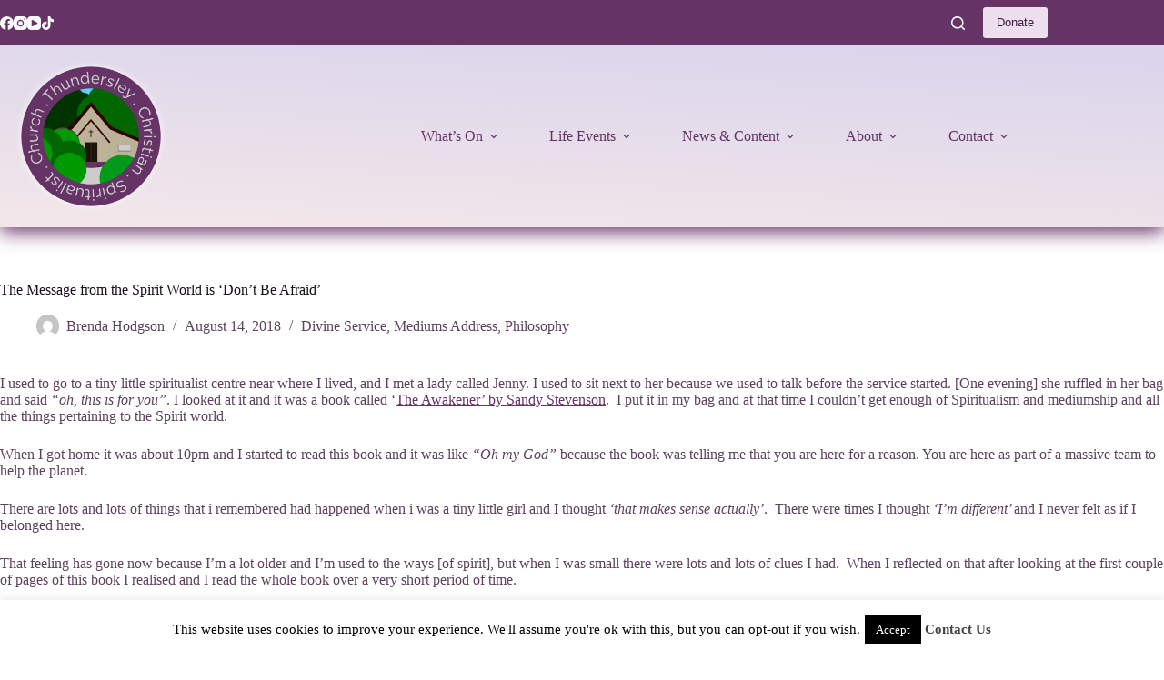

--- FILE ---
content_type: text/html; charset=UTF-8
request_url: https://www.thundersley.org.uk/the-message-from-the-spirit-world-is-dont-be-afraid/
body_size: 20881
content:
<!doctype html>
<html lang="en-US">
<head>
	
	<meta charset="UTF-8">
	<meta name="viewport" content="width=device-width, initial-scale=1, maximum-scale=5, viewport-fit=cover">
	<link rel="profile" href="https://gmpg.org/xfn/11">

	<meta name='robots' content='index, follow, max-image-preview:large, max-snippet:-1, max-video-preview:-1' />

	<!-- This site is optimized with the Yoast SEO plugin v26.7 - https://yoast.com/wordpress/plugins/seo/ -->
	<title>The Message from the Spirit World is ‘Don’t Be Afraid’ - Thundersley Christian Spiritualist Church</title>
	<link rel="canonical" href="https://www.thundersley.org.uk/the-message-from-the-spirit-world-is-dont-be-afraid/" />
	<meta property="og:locale" content="en_US" />
	<meta property="og:type" content="article" />
	<meta property="og:title" content="The Message from the Spirit World is ‘Don’t Be Afraid’ - Thundersley Christian Spiritualist Church" />
	<meta property="og:description" content="I used to go to a tiny little spiritualist centre near where I lived, and I met a lady called Jenny. I used to sit next to her because we [&hellip;]" />
	<meta property="og:url" content="https://www.thundersley.org.uk/the-message-from-the-spirit-world-is-dont-be-afraid/" />
	<meta property="og:site_name" content="Thundersley Christian Spiritualist Church" />
	<meta property="article:publisher" content="https://www.facebook.com/TCSChurchUK" />
	<meta property="article:published_time" content="2018-08-14T17:00:01+00:00" />
	<meta property="article:modified_time" content="2020-05-27T18:43:19+00:00" />
	<meta name="author" content="Brenda Hodgson" />
	<meta name="twitter:card" content="summary_large_image" />
	<meta name="twitter:label1" content="Written by" />
	<meta name="twitter:data1" content="Brenda Hodgson" />
	<meta name="twitter:label2" content="Est. reading time" />
	<meta name="twitter:data2" content="3 minutes" />
	<script type="application/ld+json" class="yoast-schema-graph">{"@context":"https://schema.org","@graph":[{"@type":"Article","@id":"https://www.thundersley.org.uk/the-message-from-the-spirit-world-is-dont-be-afraid/#article","isPartOf":{"@id":"https://www.thundersley.org.uk/the-message-from-the-spirit-world-is-dont-be-afraid/"},"author":{"name":"Brenda Hodgson","@id":"https://www.thundersley.org.uk/#/schema/person/60176832ab99586e5e4574f94423e9d1"},"headline":"The Message from the Spirit World is ‘Don’t Be Afraid’","datePublished":"2018-08-14T17:00:01+00:00","dateModified":"2020-05-27T18:43:19+00:00","mainEntityOfPage":{"@id":"https://www.thundersley.org.uk/the-message-from-the-spirit-world-is-dont-be-afraid/"},"wordCount":597,"publisher":{"@id":"https://www.thundersley.org.uk/#organization"},"articleSection":["Divine Service","Mediums Address","Philosophy"],"inLanguage":"en-US"},{"@type":"WebPage","@id":"https://www.thundersley.org.uk/the-message-from-the-spirit-world-is-dont-be-afraid/","url":"https://www.thundersley.org.uk/the-message-from-the-spirit-world-is-dont-be-afraid/","name":"The Message from the Spirit World is ‘Don’t Be Afraid’ - Thundersley Christian Spiritualist Church","isPartOf":{"@id":"https://www.thundersley.org.uk/#website"},"datePublished":"2018-08-14T17:00:01+00:00","dateModified":"2020-05-27T18:43:19+00:00","breadcrumb":{"@id":"https://www.thundersley.org.uk/the-message-from-the-spirit-world-is-dont-be-afraid/#breadcrumb"},"inLanguage":"en-US","potentialAction":[{"@type":"ReadAction","target":["https://www.thundersley.org.uk/the-message-from-the-spirit-world-is-dont-be-afraid/"]}]},{"@type":"BreadcrumbList","@id":"https://www.thundersley.org.uk/the-message-from-the-spirit-world-is-dont-be-afraid/#breadcrumb","itemListElement":[{"@type":"ListItem","position":1,"name":"Home","item":"https://www.thundersley.org.uk/"},{"@type":"ListItem","position":2,"name":"News","item":"https://www.thundersley.org.uk/news/"},{"@type":"ListItem","position":3,"name":"The Message from the Spirit World is ‘Don’t Be Afraid’"}]},{"@type":"WebSite","@id":"https://www.thundersley.org.uk/#website","url":"https://www.thundersley.org.uk/","name":"Thundersley Christian Spiritualist Church","description":"","publisher":{"@id":"https://www.thundersley.org.uk/#organization"},"potentialAction":[{"@type":"SearchAction","target":{"@type":"EntryPoint","urlTemplate":"https://www.thundersley.org.uk/?s={search_term_string}"},"query-input":{"@type":"PropertyValueSpecification","valueRequired":true,"valueName":"search_term_string"}}],"inLanguage":"en-US"},{"@type":"Organization","@id":"https://www.thundersley.org.uk/#organization","name":"Thundersley Christian Spiritualist Church","url":"https://www.thundersley.org.uk/","logo":{"@type":"ImageObject","inLanguage":"en-US","@id":"https://www.thundersley.org.uk/#/schema/logo/image/","url":"https://www.thundersley.org.uk/wp-content/uploads/2021/11/TCSC-Badge-w-Text.png","contentUrl":"https://www.thundersley.org.uk/wp-content/uploads/2021/11/TCSC-Badge-w-Text.png","width":1915,"height":1915,"caption":"Thundersley Christian Spiritualist Church"},"image":{"@id":"https://www.thundersley.org.uk/#/schema/logo/image/"},"sameAs":["https://www.facebook.com/TCSChurchUK","https://www.instagram.com/thundersleycsc/","https://www.youtube.com/channel/UCFPTsPN5Xh5sNsaufVjYXTA"]},{"@type":"Person","@id":"https://www.thundersley.org.uk/#/schema/person/60176832ab99586e5e4574f94423e9d1","name":"Brenda Hodgson","image":{"@type":"ImageObject","inLanguage":"en-US","@id":"https://www.thundersley.org.uk/#/schema/person/image/","url":"https://secure.gravatar.com/avatar/d1a0b91ab0829b2614c899a5c8ce5a2bec020ea67fd288e7daea6c0916fd0b9c?s=96&d=mm&r=g","contentUrl":"https://secure.gravatar.com/avatar/d1a0b91ab0829b2614c899a5c8ce5a2bec020ea67fd288e7daea6c0916fd0b9c?s=96&d=mm&r=g","caption":"Brenda Hodgson"},"url":"https://www.thundersley.org.uk/author/brenda-hodgson/"}]}</script>
	<!-- / Yoast SEO plugin. -->


<link rel="alternate" type="application/rss+xml" title="Thundersley Christian Spiritualist Church &raquo; Feed" href="https://www.thundersley.org.uk/feed/" />
<link rel="alternate" type="application/rss+xml" title="Thundersley Christian Spiritualist Church &raquo; Comments Feed" href="https://www.thundersley.org.uk/comments/feed/" />
<link rel="alternate" type="text/calendar" title="Thundersley Christian Spiritualist Church &raquo; iCal Feed" href="https://www.thundersley.org.uk/events/?ical=1" />
<link rel="alternate" title="oEmbed (JSON)" type="application/json+oembed" href="https://www.thundersley.org.uk/wp-json/oembed/1.0/embed?url=https%3A%2F%2Fwww.thundersley.org.uk%2Fthe-message-from-the-spirit-world-is-dont-be-afraid%2F" />
<link rel="alternate" title="oEmbed (XML)" type="text/xml+oembed" href="https://www.thundersley.org.uk/wp-json/oembed/1.0/embed?url=https%3A%2F%2Fwww.thundersley.org.uk%2Fthe-message-from-the-spirit-world-is-dont-be-afraid%2F&#038;format=xml" />
<style id='wp-img-auto-sizes-contain-inline-css'>
img:is([sizes=auto i],[sizes^="auto," i]){contain-intrinsic-size:3000px 1500px}
/*# sourceURL=wp-img-auto-sizes-contain-inline-css */
</style>
<link rel='stylesheet' id='blocksy-dynamic-global-css' href='https://www.thundersley.org.uk/wp-content/uploads/blocksy/css/global.css?ver=23806' media='all' />
<link rel='stylesheet' id='xyz_cfm_short_code_style-css' href='https://www.thundersley.org.uk/wp-content/plugins/contact-form-manager/css/xyz_cfm_shortcode_style.css?ver=6.9' media='all' />
<link rel='stylesheet' id='xyz_jquery_ui_style-css' href='https://www.thundersley.org.uk/wp-content/plugins/contact-form-manager/css/jquery-ui.css?ver=6.9' media='all' />
<link rel='stylesheet' id='pt-cv-public-style-css' href='https://www.thundersley.org.uk/wp-content/plugins/content-views-query-and-display-post-page/public/assets/css/cv.css?ver=4.2.1' media='all' />
<link rel='stylesheet' id='wp-block-library-css' href='https://www.thundersley.org.uk/wp-includes/css/dist/block-library/style.min.css?ver=6.9' media='all' />
<style id='search-meter-recent-searches-style-inline-css'>
.wp-block-search-meter-recent-searches>h2{margin-block-end:0;margin-block-start:0}.wp-block-search-meter-recent-searches>ul{list-style:none;padding-left:0}

/*# sourceURL=https://www.thundersley.org.uk/wp-content/plugins/search-meter/blocks/build/recent-searches/style-index.css */
</style>
<style id='search-meter-popular-searches-style-inline-css'>
.wp-block-search-meter-popular-searches>h2{margin-block-end:0;margin-block-start:0}.wp-block-search-meter-popular-searches>ul{list-style:none;padding-left:0}

/*# sourceURL=https://www.thundersley.org.uk/wp-content/plugins/search-meter/blocks/build/popular-searches/style-index.css */
</style>
<style id='global-styles-inline-css'>
:root{--wp--preset--aspect-ratio--square: 1;--wp--preset--aspect-ratio--4-3: 4/3;--wp--preset--aspect-ratio--3-4: 3/4;--wp--preset--aspect-ratio--3-2: 3/2;--wp--preset--aspect-ratio--2-3: 2/3;--wp--preset--aspect-ratio--16-9: 16/9;--wp--preset--aspect-ratio--9-16: 9/16;--wp--preset--color--black: #000000;--wp--preset--color--cyan-bluish-gray: #abb8c3;--wp--preset--color--white: #ffffff;--wp--preset--color--pale-pink: #f78da7;--wp--preset--color--vivid-red: #cf2e2e;--wp--preset--color--luminous-vivid-orange: #ff6900;--wp--preset--color--luminous-vivid-amber: #fcb900;--wp--preset--color--light-green-cyan: #7bdcb5;--wp--preset--color--vivid-green-cyan: #00d084;--wp--preset--color--pale-cyan-blue: #8ed1fc;--wp--preset--color--vivid-cyan-blue: #0693e3;--wp--preset--color--vivid-purple: #9b51e0;--wp--preset--color--palette-color-1: var(--theme-palette-color-1, #663366);--wp--preset--color--palette-color-2: var(--theme-palette-color-2, #3f1f3f);--wp--preset--color--palette-color-3: var(--theme-palette-color-3, #5d425d);--wp--preset--color--palette-color-4: var(--theme-palette-color-4, #1d0e1d);--wp--preset--color--palette-color-5: var(--theme-palette-color-5, #eddfed);--wp--preset--color--palette-color-6: var(--theme-palette-color-6, #faf3fa);--wp--preset--color--palette-color-7: var(--theme-palette-color-7, #fbf9fb);--wp--preset--color--palette-color-8: var(--theme-palette-color-8, #ffffff);--wp--preset--gradient--vivid-cyan-blue-to-vivid-purple: linear-gradient(135deg,rgb(6,147,227) 0%,rgb(155,81,224) 100%);--wp--preset--gradient--light-green-cyan-to-vivid-green-cyan: linear-gradient(135deg,rgb(122,220,180) 0%,rgb(0,208,130) 100%);--wp--preset--gradient--luminous-vivid-amber-to-luminous-vivid-orange: linear-gradient(135deg,rgb(252,185,0) 0%,rgb(255,105,0) 100%);--wp--preset--gradient--luminous-vivid-orange-to-vivid-red: linear-gradient(135deg,rgb(255,105,0) 0%,rgb(207,46,46) 100%);--wp--preset--gradient--very-light-gray-to-cyan-bluish-gray: linear-gradient(135deg,rgb(238,238,238) 0%,rgb(169,184,195) 100%);--wp--preset--gradient--cool-to-warm-spectrum: linear-gradient(135deg,rgb(74,234,220) 0%,rgb(151,120,209) 20%,rgb(207,42,186) 40%,rgb(238,44,130) 60%,rgb(251,105,98) 80%,rgb(254,248,76) 100%);--wp--preset--gradient--blush-light-purple: linear-gradient(135deg,rgb(255,206,236) 0%,rgb(152,150,240) 100%);--wp--preset--gradient--blush-bordeaux: linear-gradient(135deg,rgb(254,205,165) 0%,rgb(254,45,45) 50%,rgb(107,0,62) 100%);--wp--preset--gradient--luminous-dusk: linear-gradient(135deg,rgb(255,203,112) 0%,rgb(199,81,192) 50%,rgb(65,88,208) 100%);--wp--preset--gradient--pale-ocean: linear-gradient(135deg,rgb(255,245,203) 0%,rgb(182,227,212) 50%,rgb(51,167,181) 100%);--wp--preset--gradient--electric-grass: linear-gradient(135deg,rgb(202,248,128) 0%,rgb(113,206,126) 100%);--wp--preset--gradient--midnight: linear-gradient(135deg,rgb(2,3,129) 0%,rgb(40,116,252) 100%);--wp--preset--gradient--juicy-peach: linear-gradient(to right, #ffecd2 0%, #fcb69f 100%);--wp--preset--gradient--young-passion: linear-gradient(to right, #ff8177 0%, #ff867a 0%, #ff8c7f 21%, #f99185 52%, #cf556c 78%, #b12a5b 100%);--wp--preset--gradient--true-sunset: linear-gradient(to right, #fa709a 0%, #fee140 100%);--wp--preset--gradient--morpheus-den: linear-gradient(to top, #30cfd0 0%, #330867 100%);--wp--preset--gradient--plum-plate: linear-gradient(135deg, #667eea 0%, #764ba2 100%);--wp--preset--gradient--aqua-splash: linear-gradient(15deg, #13547a 0%, #80d0c7 100%);--wp--preset--gradient--love-kiss: linear-gradient(to top, #ff0844 0%, #ffb199 100%);--wp--preset--gradient--new-retrowave: linear-gradient(to top, #3b41c5 0%, #a981bb 49%, #ffc8a9 100%);--wp--preset--gradient--plum-bath: linear-gradient(to top, #cc208e 0%, #6713d2 100%);--wp--preset--gradient--high-flight: linear-gradient(to right, #0acffe 0%, #495aff 100%);--wp--preset--gradient--teen-party: linear-gradient(-225deg, #FF057C 0%, #8D0B93 50%, #321575 100%);--wp--preset--gradient--fabled-sunset: linear-gradient(-225deg, #231557 0%, #44107A 29%, #FF1361 67%, #FFF800 100%);--wp--preset--gradient--arielle-smile: radial-gradient(circle 248px at center, #16d9e3 0%, #30c7ec 47%, #46aef7 100%);--wp--preset--gradient--itmeo-branding: linear-gradient(180deg, #2af598 0%, #009efd 100%);--wp--preset--gradient--deep-blue: linear-gradient(to right, #6a11cb 0%, #2575fc 100%);--wp--preset--gradient--strong-bliss: linear-gradient(to right, #f78ca0 0%, #f9748f 19%, #fd868c 60%, #fe9a8b 100%);--wp--preset--gradient--sweet-period: linear-gradient(to top, #3f51b1 0%, #5a55ae 13%, #7b5fac 25%, #8f6aae 38%, #a86aa4 50%, #cc6b8e 62%, #f18271 75%, #f3a469 87%, #f7c978 100%);--wp--preset--gradient--purple-division: linear-gradient(to top, #7028e4 0%, #e5b2ca 100%);--wp--preset--gradient--cold-evening: linear-gradient(to top, #0c3483 0%, #a2b6df 100%, #6b8cce 100%, #a2b6df 100%);--wp--preset--gradient--mountain-rock: linear-gradient(to right, #868f96 0%, #596164 100%);--wp--preset--gradient--desert-hump: linear-gradient(to top, #c79081 0%, #dfa579 100%);--wp--preset--gradient--ethernal-constance: linear-gradient(to top, #09203f 0%, #537895 100%);--wp--preset--gradient--happy-memories: linear-gradient(-60deg, #ff5858 0%, #f09819 100%);--wp--preset--gradient--grown-early: linear-gradient(to top, #0ba360 0%, #3cba92 100%);--wp--preset--gradient--morning-salad: linear-gradient(-225deg, #B7F8DB 0%, #50A7C2 100%);--wp--preset--gradient--night-call: linear-gradient(-225deg, #AC32E4 0%, #7918F2 48%, #4801FF 100%);--wp--preset--gradient--mind-crawl: linear-gradient(-225deg, #473B7B 0%, #3584A7 51%, #30D2BE 100%);--wp--preset--gradient--angel-care: linear-gradient(-225deg, #FFE29F 0%, #FFA99F 48%, #FF719A 100%);--wp--preset--gradient--juicy-cake: linear-gradient(to top, #e14fad 0%, #f9d423 100%);--wp--preset--gradient--rich-metal: linear-gradient(to right, #d7d2cc 0%, #304352 100%);--wp--preset--gradient--mole-hall: linear-gradient(-20deg, #616161 0%, #9bc5c3 100%);--wp--preset--gradient--cloudy-knoxville: linear-gradient(120deg, #fdfbfb 0%, #ebedee 100%);--wp--preset--gradient--soft-grass: linear-gradient(to top, #c1dfc4 0%, #deecdd 100%);--wp--preset--gradient--saint-petersburg: linear-gradient(135deg, #f5f7fa 0%, #c3cfe2 100%);--wp--preset--gradient--everlasting-sky: linear-gradient(135deg, #fdfcfb 0%, #e2d1c3 100%);--wp--preset--gradient--kind-steel: linear-gradient(-20deg, #e9defa 0%, #fbfcdb 100%);--wp--preset--gradient--over-sun: linear-gradient(60deg, #abecd6 0%, #fbed96 100%);--wp--preset--gradient--premium-white: linear-gradient(to top, #d5d4d0 0%, #d5d4d0 1%, #eeeeec 31%, #efeeec 75%, #e9e9e7 100%);--wp--preset--gradient--clean-mirror: linear-gradient(45deg, #93a5cf 0%, #e4efe9 100%);--wp--preset--gradient--wild-apple: linear-gradient(to top, #d299c2 0%, #fef9d7 100%);--wp--preset--gradient--snow-again: linear-gradient(to top, #e6e9f0 0%, #eef1f5 100%);--wp--preset--gradient--confident-cloud: linear-gradient(to top, #dad4ec 0%, #dad4ec 1%, #f3e7e9 100%);--wp--preset--gradient--glass-water: linear-gradient(to top, #dfe9f3 0%, white 100%);--wp--preset--gradient--perfect-white: linear-gradient(-225deg, #E3FDF5 0%, #FFE6FA 100%);--wp--preset--font-size--small: 13px;--wp--preset--font-size--medium: 20px;--wp--preset--font-size--large: clamp(22px, 1.375rem + ((1vw - 3.2px) * 0.625), 30px);--wp--preset--font-size--x-large: clamp(30px, 1.875rem + ((1vw - 3.2px) * 1.563), 50px);--wp--preset--font-size--xx-large: clamp(45px, 2.813rem + ((1vw - 3.2px) * 2.734), 80px);--wp--preset--spacing--20: 0.44rem;--wp--preset--spacing--30: 0.67rem;--wp--preset--spacing--40: 1rem;--wp--preset--spacing--50: 1.5rem;--wp--preset--spacing--60: 2.25rem;--wp--preset--spacing--70: 3.38rem;--wp--preset--spacing--80: 5.06rem;--wp--preset--shadow--natural: 6px 6px 9px rgba(0, 0, 0, 0.2);--wp--preset--shadow--deep: 12px 12px 50px rgba(0, 0, 0, 0.4);--wp--preset--shadow--sharp: 6px 6px 0px rgba(0, 0, 0, 0.2);--wp--preset--shadow--outlined: 6px 6px 0px -3px rgb(255, 255, 255), 6px 6px rgb(0, 0, 0);--wp--preset--shadow--crisp: 6px 6px 0px rgb(0, 0, 0);}:root { --wp--style--global--content-size: var(--theme-block-max-width);--wp--style--global--wide-size: var(--theme-block-wide-max-width); }:where(body) { margin: 0; }.wp-site-blocks > .alignleft { float: left; margin-right: 2em; }.wp-site-blocks > .alignright { float: right; margin-left: 2em; }.wp-site-blocks > .aligncenter { justify-content: center; margin-left: auto; margin-right: auto; }:where(.wp-site-blocks) > * { margin-block-start: var(--theme-content-spacing); margin-block-end: 0; }:where(.wp-site-blocks) > :first-child { margin-block-start: 0; }:where(.wp-site-blocks) > :last-child { margin-block-end: 0; }:root { --wp--style--block-gap: var(--theme-content-spacing); }:root :where(.is-layout-flow) > :first-child{margin-block-start: 0;}:root :where(.is-layout-flow) > :last-child{margin-block-end: 0;}:root :where(.is-layout-flow) > *{margin-block-start: var(--theme-content-spacing);margin-block-end: 0;}:root :where(.is-layout-constrained) > :first-child{margin-block-start: 0;}:root :where(.is-layout-constrained) > :last-child{margin-block-end: 0;}:root :where(.is-layout-constrained) > *{margin-block-start: var(--theme-content-spacing);margin-block-end: 0;}:root :where(.is-layout-flex){gap: var(--theme-content-spacing);}:root :where(.is-layout-grid){gap: var(--theme-content-spacing);}.is-layout-flow > .alignleft{float: left;margin-inline-start: 0;margin-inline-end: 2em;}.is-layout-flow > .alignright{float: right;margin-inline-start: 2em;margin-inline-end: 0;}.is-layout-flow > .aligncenter{margin-left: auto !important;margin-right: auto !important;}.is-layout-constrained > .alignleft{float: left;margin-inline-start: 0;margin-inline-end: 2em;}.is-layout-constrained > .alignright{float: right;margin-inline-start: 2em;margin-inline-end: 0;}.is-layout-constrained > .aligncenter{margin-left: auto !important;margin-right: auto !important;}.is-layout-constrained > :where(:not(.alignleft):not(.alignright):not(.alignfull)){max-width: var(--wp--style--global--content-size);margin-left: auto !important;margin-right: auto !important;}.is-layout-constrained > .alignwide{max-width: var(--wp--style--global--wide-size);}body .is-layout-flex{display: flex;}.is-layout-flex{flex-wrap: wrap;align-items: center;}.is-layout-flex > :is(*, div){margin: 0;}body .is-layout-grid{display: grid;}.is-layout-grid > :is(*, div){margin: 0;}body{padding-top: 0px;padding-right: 0px;padding-bottom: 0px;padding-left: 0px;}:root :where(.wp-element-button, .wp-block-button__link){font-style: inherit;font-weight: inherit;letter-spacing: inherit;text-transform: inherit;}.has-black-color{color: var(--wp--preset--color--black) !important;}.has-cyan-bluish-gray-color{color: var(--wp--preset--color--cyan-bluish-gray) !important;}.has-white-color{color: var(--wp--preset--color--white) !important;}.has-pale-pink-color{color: var(--wp--preset--color--pale-pink) !important;}.has-vivid-red-color{color: var(--wp--preset--color--vivid-red) !important;}.has-luminous-vivid-orange-color{color: var(--wp--preset--color--luminous-vivid-orange) !important;}.has-luminous-vivid-amber-color{color: var(--wp--preset--color--luminous-vivid-amber) !important;}.has-light-green-cyan-color{color: var(--wp--preset--color--light-green-cyan) !important;}.has-vivid-green-cyan-color{color: var(--wp--preset--color--vivid-green-cyan) !important;}.has-pale-cyan-blue-color{color: var(--wp--preset--color--pale-cyan-blue) !important;}.has-vivid-cyan-blue-color{color: var(--wp--preset--color--vivid-cyan-blue) !important;}.has-vivid-purple-color{color: var(--wp--preset--color--vivid-purple) !important;}.has-palette-color-1-color{color: var(--wp--preset--color--palette-color-1) !important;}.has-palette-color-2-color{color: var(--wp--preset--color--palette-color-2) !important;}.has-palette-color-3-color{color: var(--wp--preset--color--palette-color-3) !important;}.has-palette-color-4-color{color: var(--wp--preset--color--palette-color-4) !important;}.has-palette-color-5-color{color: var(--wp--preset--color--palette-color-5) !important;}.has-palette-color-6-color{color: var(--wp--preset--color--palette-color-6) !important;}.has-palette-color-7-color{color: var(--wp--preset--color--palette-color-7) !important;}.has-palette-color-8-color{color: var(--wp--preset--color--palette-color-8) !important;}.has-black-background-color{background-color: var(--wp--preset--color--black) !important;}.has-cyan-bluish-gray-background-color{background-color: var(--wp--preset--color--cyan-bluish-gray) !important;}.has-white-background-color{background-color: var(--wp--preset--color--white) !important;}.has-pale-pink-background-color{background-color: var(--wp--preset--color--pale-pink) !important;}.has-vivid-red-background-color{background-color: var(--wp--preset--color--vivid-red) !important;}.has-luminous-vivid-orange-background-color{background-color: var(--wp--preset--color--luminous-vivid-orange) !important;}.has-luminous-vivid-amber-background-color{background-color: var(--wp--preset--color--luminous-vivid-amber) !important;}.has-light-green-cyan-background-color{background-color: var(--wp--preset--color--light-green-cyan) !important;}.has-vivid-green-cyan-background-color{background-color: var(--wp--preset--color--vivid-green-cyan) !important;}.has-pale-cyan-blue-background-color{background-color: var(--wp--preset--color--pale-cyan-blue) !important;}.has-vivid-cyan-blue-background-color{background-color: var(--wp--preset--color--vivid-cyan-blue) !important;}.has-vivid-purple-background-color{background-color: var(--wp--preset--color--vivid-purple) !important;}.has-palette-color-1-background-color{background-color: var(--wp--preset--color--palette-color-1) !important;}.has-palette-color-2-background-color{background-color: var(--wp--preset--color--palette-color-2) !important;}.has-palette-color-3-background-color{background-color: var(--wp--preset--color--palette-color-3) !important;}.has-palette-color-4-background-color{background-color: var(--wp--preset--color--palette-color-4) !important;}.has-palette-color-5-background-color{background-color: var(--wp--preset--color--palette-color-5) !important;}.has-palette-color-6-background-color{background-color: var(--wp--preset--color--palette-color-6) !important;}.has-palette-color-7-background-color{background-color: var(--wp--preset--color--palette-color-7) !important;}.has-palette-color-8-background-color{background-color: var(--wp--preset--color--palette-color-8) !important;}.has-black-border-color{border-color: var(--wp--preset--color--black) !important;}.has-cyan-bluish-gray-border-color{border-color: var(--wp--preset--color--cyan-bluish-gray) !important;}.has-white-border-color{border-color: var(--wp--preset--color--white) !important;}.has-pale-pink-border-color{border-color: var(--wp--preset--color--pale-pink) !important;}.has-vivid-red-border-color{border-color: var(--wp--preset--color--vivid-red) !important;}.has-luminous-vivid-orange-border-color{border-color: var(--wp--preset--color--luminous-vivid-orange) !important;}.has-luminous-vivid-amber-border-color{border-color: var(--wp--preset--color--luminous-vivid-amber) !important;}.has-light-green-cyan-border-color{border-color: var(--wp--preset--color--light-green-cyan) !important;}.has-vivid-green-cyan-border-color{border-color: var(--wp--preset--color--vivid-green-cyan) !important;}.has-pale-cyan-blue-border-color{border-color: var(--wp--preset--color--pale-cyan-blue) !important;}.has-vivid-cyan-blue-border-color{border-color: var(--wp--preset--color--vivid-cyan-blue) !important;}.has-vivid-purple-border-color{border-color: var(--wp--preset--color--vivid-purple) !important;}.has-palette-color-1-border-color{border-color: var(--wp--preset--color--palette-color-1) !important;}.has-palette-color-2-border-color{border-color: var(--wp--preset--color--palette-color-2) !important;}.has-palette-color-3-border-color{border-color: var(--wp--preset--color--palette-color-3) !important;}.has-palette-color-4-border-color{border-color: var(--wp--preset--color--palette-color-4) !important;}.has-palette-color-5-border-color{border-color: var(--wp--preset--color--palette-color-5) !important;}.has-palette-color-6-border-color{border-color: var(--wp--preset--color--palette-color-6) !important;}.has-palette-color-7-border-color{border-color: var(--wp--preset--color--palette-color-7) !important;}.has-palette-color-8-border-color{border-color: var(--wp--preset--color--palette-color-8) !important;}.has-vivid-cyan-blue-to-vivid-purple-gradient-background{background: var(--wp--preset--gradient--vivid-cyan-blue-to-vivid-purple) !important;}.has-light-green-cyan-to-vivid-green-cyan-gradient-background{background: var(--wp--preset--gradient--light-green-cyan-to-vivid-green-cyan) !important;}.has-luminous-vivid-amber-to-luminous-vivid-orange-gradient-background{background: var(--wp--preset--gradient--luminous-vivid-amber-to-luminous-vivid-orange) !important;}.has-luminous-vivid-orange-to-vivid-red-gradient-background{background: var(--wp--preset--gradient--luminous-vivid-orange-to-vivid-red) !important;}.has-very-light-gray-to-cyan-bluish-gray-gradient-background{background: var(--wp--preset--gradient--very-light-gray-to-cyan-bluish-gray) !important;}.has-cool-to-warm-spectrum-gradient-background{background: var(--wp--preset--gradient--cool-to-warm-spectrum) !important;}.has-blush-light-purple-gradient-background{background: var(--wp--preset--gradient--blush-light-purple) !important;}.has-blush-bordeaux-gradient-background{background: var(--wp--preset--gradient--blush-bordeaux) !important;}.has-luminous-dusk-gradient-background{background: var(--wp--preset--gradient--luminous-dusk) !important;}.has-pale-ocean-gradient-background{background: var(--wp--preset--gradient--pale-ocean) !important;}.has-electric-grass-gradient-background{background: var(--wp--preset--gradient--electric-grass) !important;}.has-midnight-gradient-background{background: var(--wp--preset--gradient--midnight) !important;}.has-juicy-peach-gradient-background{background: var(--wp--preset--gradient--juicy-peach) !important;}.has-young-passion-gradient-background{background: var(--wp--preset--gradient--young-passion) !important;}.has-true-sunset-gradient-background{background: var(--wp--preset--gradient--true-sunset) !important;}.has-morpheus-den-gradient-background{background: var(--wp--preset--gradient--morpheus-den) !important;}.has-plum-plate-gradient-background{background: var(--wp--preset--gradient--plum-plate) !important;}.has-aqua-splash-gradient-background{background: var(--wp--preset--gradient--aqua-splash) !important;}.has-love-kiss-gradient-background{background: var(--wp--preset--gradient--love-kiss) !important;}.has-new-retrowave-gradient-background{background: var(--wp--preset--gradient--new-retrowave) !important;}.has-plum-bath-gradient-background{background: var(--wp--preset--gradient--plum-bath) !important;}.has-high-flight-gradient-background{background: var(--wp--preset--gradient--high-flight) !important;}.has-teen-party-gradient-background{background: var(--wp--preset--gradient--teen-party) !important;}.has-fabled-sunset-gradient-background{background: var(--wp--preset--gradient--fabled-sunset) !important;}.has-arielle-smile-gradient-background{background: var(--wp--preset--gradient--arielle-smile) !important;}.has-itmeo-branding-gradient-background{background: var(--wp--preset--gradient--itmeo-branding) !important;}.has-deep-blue-gradient-background{background: var(--wp--preset--gradient--deep-blue) !important;}.has-strong-bliss-gradient-background{background: var(--wp--preset--gradient--strong-bliss) !important;}.has-sweet-period-gradient-background{background: var(--wp--preset--gradient--sweet-period) !important;}.has-purple-division-gradient-background{background: var(--wp--preset--gradient--purple-division) !important;}.has-cold-evening-gradient-background{background: var(--wp--preset--gradient--cold-evening) !important;}.has-mountain-rock-gradient-background{background: var(--wp--preset--gradient--mountain-rock) !important;}.has-desert-hump-gradient-background{background: var(--wp--preset--gradient--desert-hump) !important;}.has-ethernal-constance-gradient-background{background: var(--wp--preset--gradient--ethernal-constance) !important;}.has-happy-memories-gradient-background{background: var(--wp--preset--gradient--happy-memories) !important;}.has-grown-early-gradient-background{background: var(--wp--preset--gradient--grown-early) !important;}.has-morning-salad-gradient-background{background: var(--wp--preset--gradient--morning-salad) !important;}.has-night-call-gradient-background{background: var(--wp--preset--gradient--night-call) !important;}.has-mind-crawl-gradient-background{background: var(--wp--preset--gradient--mind-crawl) !important;}.has-angel-care-gradient-background{background: var(--wp--preset--gradient--angel-care) !important;}.has-juicy-cake-gradient-background{background: var(--wp--preset--gradient--juicy-cake) !important;}.has-rich-metal-gradient-background{background: var(--wp--preset--gradient--rich-metal) !important;}.has-mole-hall-gradient-background{background: var(--wp--preset--gradient--mole-hall) !important;}.has-cloudy-knoxville-gradient-background{background: var(--wp--preset--gradient--cloudy-knoxville) !important;}.has-soft-grass-gradient-background{background: var(--wp--preset--gradient--soft-grass) !important;}.has-saint-petersburg-gradient-background{background: var(--wp--preset--gradient--saint-petersburg) !important;}.has-everlasting-sky-gradient-background{background: var(--wp--preset--gradient--everlasting-sky) !important;}.has-kind-steel-gradient-background{background: var(--wp--preset--gradient--kind-steel) !important;}.has-over-sun-gradient-background{background: var(--wp--preset--gradient--over-sun) !important;}.has-premium-white-gradient-background{background: var(--wp--preset--gradient--premium-white) !important;}.has-clean-mirror-gradient-background{background: var(--wp--preset--gradient--clean-mirror) !important;}.has-wild-apple-gradient-background{background: var(--wp--preset--gradient--wild-apple) !important;}.has-snow-again-gradient-background{background: var(--wp--preset--gradient--snow-again) !important;}.has-confident-cloud-gradient-background{background: var(--wp--preset--gradient--confident-cloud) !important;}.has-glass-water-gradient-background{background: var(--wp--preset--gradient--glass-water) !important;}.has-perfect-white-gradient-background{background: var(--wp--preset--gradient--perfect-white) !important;}.has-small-font-size{font-size: var(--wp--preset--font-size--small) !important;}.has-medium-font-size{font-size: var(--wp--preset--font-size--medium) !important;}.has-large-font-size{font-size: var(--wp--preset--font-size--large) !important;}.has-x-large-font-size{font-size: var(--wp--preset--font-size--x-large) !important;}.has-xx-large-font-size{font-size: var(--wp--preset--font-size--xx-large) !important;}
:root :where(.wp-block-pullquote){font-size: clamp(0.984em, 0.984rem + ((1vw - 0.2em) * 0.645), 1.5em);line-height: 1.6;}
/*# sourceURL=global-styles-inline-css */
</style>
<link rel='stylesheet' id='cookie-law-info-css' href='https://www.thundersley.org.uk/wp-content/plugins/cookie-law-info/legacy/public/css/cookie-law-info-public.css?ver=3.3.9.1' media='all' />
<link rel='stylesheet' id='cookie-law-info-gdpr-css' href='https://www.thundersley.org.uk/wp-content/plugins/cookie-law-info/legacy/public/css/cookie-law-info-gdpr.css?ver=3.3.9.1' media='all' />
<link rel='stylesheet' id='collapscore-css-css' href='https://www.thundersley.org.uk/wp-content/plugins/jquery-collapse-o-matic/css/core_style.css?ver=1.0' media='all' />
<link rel='stylesheet' id='collapseomatic-css-css' href='https://www.thundersley.org.uk/wp-content/plugins/jquery-collapse-o-matic/css/light_style.css?ver=1.6' media='all' />
<link rel='stylesheet' id='wpsm_servicebox-font-awesome-front-css' href='https://www.thundersley.org.uk/wp-content/plugins/service-box/assets/css/font-awesome/css/font-awesome.min.css?ver=6.9' media='all' />
<link rel='stylesheet' id='wpsm_servicebox_bootstrap-front-css' href='https://www.thundersley.org.uk/wp-content/plugins/service-box/assets/css/bootstrap-front.css?ver=6.9' media='all' />
<link rel='stylesheet' id='wpsm_servicebox_owl-carousel-css-css' href='https://www.thundersley.org.uk/wp-content/plugins/service-box/assets/css/owl.carousel.min.css?ver=6.9' media='all' />
<link rel='stylesheet' id='ct-main-styles-css' href='https://www.thundersley.org.uk/wp-content/themes/blocksy/static/bundle/main.min.css?ver=2.1.25' media='all' />
<link rel='stylesheet' id='ct-page-title-styles-css' href='https://www.thundersley.org.uk/wp-content/themes/blocksy/static/bundle/page-title.min.css?ver=2.1.25' media='all' />
<link rel='stylesheet' id='ct-tribe-events-styles-css' href='https://www.thundersley.org.uk/wp-content/themes/blocksy/static/bundle/tribe-events.min.css?ver=2.1.25' media='all' />
<link rel='stylesheet' id='ct-stackable-styles-css' href='https://www.thundersley.org.uk/wp-content/themes/blocksy/static/bundle/stackable.min.css?ver=2.1.25' media='all' />
<link rel='stylesheet' id='ct-share-box-styles-css' href='https://www.thundersley.org.uk/wp-content/themes/blocksy/static/bundle/share-box.min.css?ver=2.1.25' media='all' />
<script src="https://www.thundersley.org.uk/wp-includes/js/jquery/jquery.min.js?ver=3.7.1" id="jquery-core-js"></script>
<script src="https://www.thundersley.org.uk/wp-includes/js/jquery/jquery-migrate.min.js?ver=3.4.1" id="jquery-migrate-js"></script>
<script id="cookie-law-info-js-extra">
var Cli_Data = {"nn_cookie_ids":[],"cookielist":[],"non_necessary_cookies":[],"ccpaEnabled":"","ccpaRegionBased":"","ccpaBarEnabled":"","strictlyEnabled":["necessary","obligatoire"],"ccpaType":"gdpr","js_blocking":"","custom_integration":"","triggerDomRefresh":"","secure_cookies":""};
var cli_cookiebar_settings = {"animate_speed_hide":"500","animate_speed_show":"500","background":"#fff","border":"#444","border_on":"","button_1_button_colour":"#000","button_1_button_hover":"#000000","button_1_link_colour":"#fff","button_1_as_button":"1","button_1_new_win":"","button_2_button_colour":"#333","button_2_button_hover":"#292929","button_2_link_colour":"#444","button_2_as_button":"","button_2_hidebar":"","button_3_button_colour":"#000","button_3_button_hover":"#000000","button_3_link_colour":"#fff","button_3_as_button":"1","button_3_new_win":"","button_4_button_colour":"#000","button_4_button_hover":"#000000","button_4_link_colour":"#fff","button_4_as_button":"1","button_7_button_colour":"#61a229","button_7_button_hover":"#4e8221","button_7_link_colour":"#fff","button_7_as_button":"1","button_7_new_win":"","font_family":"inherit","header_fix":"","notify_animate_hide":"1","notify_animate_show":"","notify_div_id":"#cookie-law-info-bar","notify_position_horizontal":"right","notify_position_vertical":"bottom","scroll_close":"1","scroll_close_reload":"","accept_close_reload":"","reject_close_reload":"","showagain_tab":"1","showagain_background":"#fff","showagain_border":"#000","showagain_div_id":"#cookie-law-info-again","showagain_x_position":"100px","text":"#000","show_once_yn":"1","show_once":"10000","logging_on":"","as_popup":"","popup_overlay":"1","bar_heading_text":"","cookie_bar_as":"banner","popup_showagain_position":"bottom-right","widget_position":"left"};
var log_object = {"ajax_url":"https://www.thundersley.org.uk/wp-admin/admin-ajax.php"};
//# sourceURL=cookie-law-info-js-extra
</script>
<script src="https://www.thundersley.org.uk/wp-content/plugins/cookie-law-info/legacy/public/js/cookie-law-info-public.js?ver=3.3.9.1" id="cookie-law-info-js"></script>
<script src="https://www.thundersley.org.uk/wp-content/plugins/service-box/assets/js/owl.carousel.min.js?ver=1" id="wpsm_servicebox_owl.carousel.min.js-js"></script>
<link rel="https://api.w.org/" href="https://www.thundersley.org.uk/wp-json/" /><link rel="alternate" title="JSON" type="application/json" href="https://www.thundersley.org.uk/wp-json/wp/v2/posts/4835" /><link rel="EditURI" type="application/rsd+xml" title="RSD" href="https://www.thundersley.org.uk/xmlrpc.php?rsd" />
<meta name="generator" content="WordPress 6.9" />
<link rel='shortlink' href='https://www.thundersley.org.uk/?p=4835' />
<meta name="tec-api-version" content="v1"><meta name="tec-api-origin" content="https://www.thundersley.org.uk"><link rel="alternate" href="https://www.thundersley.org.uk/wp-json/tribe/events/v1/" /><noscript><link rel='stylesheet' href='https://www.thundersley.org.uk/wp-content/themes/blocksy/static/bundle/no-scripts.min.css' type='text/css'></noscript>
<link rel="icon" href="https://www.thundersley.org.uk/wp-content/uploads/2020/04/cropped-church-website-logo-32x32.png" sizes="32x32" />
<link rel="icon" href="https://www.thundersley.org.uk/wp-content/uploads/2020/04/cropped-church-website-logo-192x192.png" sizes="192x192" />
<link rel="apple-touch-icon" href="https://www.thundersley.org.uk/wp-content/uploads/2020/04/cropped-church-website-logo-180x180.png" />
<meta name="msapplication-TileImage" content="https://www.thundersley.org.uk/wp-content/uploads/2020/04/cropped-church-website-logo-270x270.png" />
	</head>


<body class="wp-singular post-template-default single single-post postid-4835 single-format-standard wp-custom-logo wp-embed-responsive wp-theme-blocksy stk--is-blocksy-theme tribe-no-js page-template-blocksy" data-link="type-2" data-prefix="single_blog_post" data-header="type-1" data-footer="type-1" itemscope="itemscope" itemtype="https://schema.org/Blog">

<a class="skip-link screen-reader-text" href="#main">Skip to content</a><div class="ct-drawer-canvas" data-location="start">
		<div id="search-modal" class="ct-panel" data-behaviour="modal" role="dialog" aria-label="Search modal" inert>
			<div class="ct-panel-actions">
				<button class="ct-toggle-close" data-type="type-1" aria-label="Close search modal">
					<svg class="ct-icon" width="12" height="12" viewBox="0 0 15 15"><path d="M1 15a1 1 0 01-.71-.29 1 1 0 010-1.41l5.8-5.8-5.8-5.8A1 1 0 011.7.29l5.8 5.8 5.8-5.8a1 1 0 011.41 1.41l-5.8 5.8 5.8 5.8a1 1 0 01-1.41 1.41l-5.8-5.8-5.8 5.8A1 1 0 011 15z"/></svg>				</button>
			</div>

			<div class="ct-panel-content">
				

<form role="search" method="get" class="ct-search-form"  action="https://www.thundersley.org.uk/" aria-haspopup="listbox" data-live-results="thumbs">

	<input
		type="search" class="modal-field"		placeholder="Search"
		value=""
		name="s"
		autocomplete="off"
		title="Search for..."
		aria-label="Search for..."
			>

	<div class="ct-search-form-controls">
		
		<button type="submit" class="wp-element-button" data-button="icon" aria-label="Search button">
			<svg class="ct-icon ct-search-button-content" aria-hidden="true" width="15" height="15" viewBox="0 0 15 15"><path d="M14.8,13.7L12,11c0.9-1.2,1.5-2.6,1.5-4.2c0-3.7-3-6.8-6.8-6.8S0,3,0,6.8s3,6.8,6.8,6.8c1.6,0,3.1-0.6,4.2-1.5l2.8,2.8c0.1,0.1,0.3,0.2,0.5,0.2s0.4-0.1,0.5-0.2C15.1,14.5,15.1,14,14.8,13.7z M1.5,6.8c0-2.9,2.4-5.2,5.2-5.2S12,3.9,12,6.8S9.6,12,6.8,12S1.5,9.6,1.5,6.8z"/></svg>
			<span class="ct-ajax-loader">
				<svg viewBox="0 0 24 24">
					<circle cx="12" cy="12" r="10" opacity="0.2" fill="none" stroke="currentColor" stroke-miterlimit="10" stroke-width="2"/>

					<path d="m12,2c5.52,0,10,4.48,10,10" fill="none" stroke="currentColor" stroke-linecap="round" stroke-miterlimit="10" stroke-width="2">
						<animateTransform
							attributeName="transform"
							attributeType="XML"
							type="rotate"
							dur="0.6s"
							from="0 12 12"
							to="360 12 12"
							repeatCount="indefinite"
						/>
					</path>
				</svg>
			</span>
		</button>

		
					<input type="hidden" name="ct_post_type" value="post:page">
		
		

			</div>

			<div class="screen-reader-text" aria-live="polite" role="status">
			No results		</div>
	
</form>


			</div>
		</div>

		<div id="offcanvas" class="ct-panel ct-header" data-behaviour="right-side" role="dialog" aria-label="Offcanvas modal" inert=""><div class="ct-panel-inner">
		<div class="ct-panel-actions">
			
			<button class="ct-toggle-close" data-type="type-1" aria-label="Close drawer">
				<svg class="ct-icon" width="12" height="12" viewBox="0 0 15 15"><path d="M1 15a1 1 0 01-.71-.29 1 1 0 010-1.41l5.8-5.8-5.8-5.8A1 1 0 011.7.29l5.8 5.8 5.8-5.8a1 1 0 011.41 1.41l-5.8 5.8 5.8 5.8a1 1 0 01-1.41 1.41l-5.8-5.8-5.8 5.8A1 1 0 011 15z"/></svg>
			</button>
		</div>
		<div class="ct-panel-content" data-device="desktop"><div class="ct-panel-content-inner"></div></div><div class="ct-panel-content" data-device="mobile"><div class="ct-panel-content-inner">
<nav
	class="mobile-menu menu-container has-submenu"
	data-id="mobile-menu" data-interaction="click" data-toggle-type="type-1" data-submenu-dots="yes"	aria-label="Menu 1">

	<ul id="menu-menu-2" class=""><li class="menu-item menu-item-type-custom menu-item-object-custom menu-item-has-children menu-item-118"><span class="ct-sub-menu-parent"><a href="https://www.thundersley.org.uk/events" class="ct-menu-link">What&#8217;s On</a><button class="ct-toggle-dropdown-mobile" aria-label="Expand dropdown menu" aria-haspopup="true" aria-expanded="false"><svg class="ct-icon toggle-icon-1" width="15" height="15" viewBox="0 0 15 15" aria-hidden="true"><path d="M3.9,5.1l3.6,3.6l3.6-3.6l1.4,0.7l-5,5l-5-5L3.9,5.1z"/></svg></button></span>
<ul class="sub-menu">
	<li class="menu-item menu-item-type-custom menu-item-object-custom menu-item-7907"><a href="https://www.thundersley.org.uk/events" class="ct-menu-link">What&#8217;s On</a></li>
	<li class="menu-item menu-item-type-post_type menu-item-object-page menu-item-has-children menu-item-81"><span class="ct-sub-menu-parent"><a href="https://www.thundersley.org.uk/coming-to-church/" class="ct-menu-link">Coming to Church</a><button class="ct-toggle-dropdown-mobile" aria-label="Expand dropdown menu" aria-haspopup="true" aria-expanded="false"><svg class="ct-icon toggle-icon-1" width="15" height="15" viewBox="0 0 15 15" aria-hidden="true"><path d="M3.9,5.1l3.6,3.6l3.6-3.6l1.4,0.7l-5,5l-5-5L3.9,5.1z"/></svg></button></span>
	<ul class="sub-menu">
		<li class="menu-item menu-item-type-post_type menu-item-object-page menu-item-5888"><a href="https://www.thundersley.org.uk/coming-to-church/live-streaming/" class="ct-menu-link">Live Streaming</a></li>
		<li class="menu-item menu-item-type-post_type menu-item-object-page menu-item-83"><a href="https://www.thundersley.org.uk/coming-to-church/divine-service/" class="ct-menu-link">Divine Service</a></li>
		<li class="menu-item menu-item-type-post_type menu-item-object-page menu-item-87"><a href="https://www.thundersley.org.uk/coming-to-church/holy-communion/" class="ct-menu-link">Holy Communion</a></li>
		<li class="menu-item menu-item-type-post_type menu-item-object-page menu-item-82"><a href="https://www.thundersley.org.uk/coming-to-church/clairvoyance-evenings/" class="ct-menu-link">Clairvoyance Evenings</a></li>
		<li class="menu-item menu-item-type-post_type menu-item-object-page menu-item-86"><a href="https://www.thundersley.org.uk/coming-to-church/coffee-morning/" class="ct-menu-link">Coffee Mornings</a></li>
		<li class="menu-item menu-item-type-post_type menu-item-object-page menu-item-85"><a href="https://www.thundersley.org.uk/coming-to-church/family-services/" class="ct-menu-link">Family Services</a></li>
		<li class="menu-item menu-item-type-post_type menu-item-object-page menu-item-84"><a href="https://www.thundersley.org.uk/coming-to-church/evenings-of-spirit/" class="ct-menu-link">Evenings of Spirit</a></li>
		<li class="menu-item menu-item-type-post_type menu-item-object-page menu-item-13690"><a href="https://www.thundersley.org.uk/coming-to-church/fledglings-events/" class="ct-menu-link">Fledglings Events</a></li>
		<li class="menu-item menu-item-type-post_type menu-item-object-page menu-item-105"><a href="https://www.thundersley.org.uk/coming-to-church/family-friendly/" class="ct-menu-link">Family Friendly</a></li>
	</ul>
</li>
</ul>
</li>
<li class="menu-item menu-item-type-post_type menu-item-object-page menu-item-has-children menu-item-88"><span class="ct-sub-menu-parent"><a href="https://www.thundersley.org.uk/life-events/" class="ct-menu-link">Life Events</a><button class="ct-toggle-dropdown-mobile" aria-label="Expand dropdown menu" aria-haspopup="true" aria-expanded="false"><svg class="ct-icon toggle-icon-1" width="15" height="15" viewBox="0 0 15 15" aria-hidden="true"><path d="M3.9,5.1l3.6,3.6l3.6-3.6l1.4,0.7l-5,5l-5-5L3.9,5.1z"/></svg></button></span>
<ul class="sub-menu">
	<li class="menu-item menu-item-type-post_type menu-item-object-page menu-item-89"><a href="https://www.thundersley.org.uk/life-events/weddings/" class="ct-menu-link">Weddings</a></li>
	<li class="menu-item menu-item-type-post_type menu-item-object-page menu-item-12715"><a href="https://www.thundersley.org.uk/life-events/christening-naming-ceremonies/" class="ct-menu-link">Christening &#038; Naming Ceremonies</a></li>
	<li class="menu-item menu-item-type-post_type menu-item-object-page menu-item-12711"><a href="https://www.thundersley.org.uk/life-events/funeral-memorial-services/" class="ct-menu-link">Funeral &#038; Memorial Services</a></li>
</ul>
</li>
<li class="menu-item menu-item-type-post_type menu-item-object-page current_page_parent menu-item-has-children menu-item-92"><span class="ct-sub-menu-parent"><a href="https://www.thundersley.org.uk/news/" class="ct-menu-link">News &#038; Content</a><button class="ct-toggle-dropdown-mobile" aria-label="Expand dropdown menu" aria-haspopup="true" aria-expanded="false"><svg class="ct-icon toggle-icon-1" width="15" height="15" viewBox="0 0 15 15" aria-hidden="true"><path d="M3.9,5.1l3.6,3.6l3.6-3.6l1.4,0.7l-5,5l-5-5L3.9,5.1z"/></svg></button></span>
<ul class="sub-menu">
	<li class="menu-item menu-item-type-taxonomy menu-item-object-category menu-item-6140"><a href="https://www.thundersley.org.uk/category/church-news/" class="ct-menu-link">Church News</a></li>
	<li class="menu-item menu-item-type-post_type menu-item-object-page menu-item-13895"><a href="https://www.thundersley.org.uk/about/community/perfect-pooch-cutest-cat-competition/" class="ct-menu-link">Perfect Pooch &amp; Cutest Cat Competition</a></li>
</ul>
</li>
<li class="menu-item menu-item-type-post_type menu-item-object-page menu-item-has-children menu-item-74"><span class="ct-sub-menu-parent"><a href="https://www.thundersley.org.uk/about/" class="ct-menu-link">About</a><button class="ct-toggle-dropdown-mobile" aria-label="Expand dropdown menu" aria-haspopup="true" aria-expanded="false"><svg class="ct-icon toggle-icon-1" width="15" height="15" viewBox="0 0 15 15" aria-hidden="true"><path d="M3.9,5.1l3.6,3.6l3.6-3.6l1.4,0.7l-5,5l-5-5L3.9,5.1z"/></svg></button></span>
<ul class="sub-menu">
	<li class="menu-item menu-item-type-post_type menu-item-object-page menu-item-6143"><a href="https://www.thundersley.org.uk/about/" class="ct-menu-link">About TCSC</a></li>
	<li class="menu-item menu-item-type-post_type menu-item-object-page menu-item-102"><a href="https://www.thundersley.org.uk/about/people/" class="ct-menu-link">Meet the Team</a></li>
	<li class="menu-item menu-item-type-post_type menu-item-object-page menu-item-78"><a href="https://www.thundersley.org.uk/about/history/" class="ct-menu-link">History</a></li>
	<li class="menu-item menu-item-type-post_type menu-item-object-page menu-item-259"><a href="https://www.thundersley.org.uk/about/fundraising/" class="ct-menu-link">Fundraising</a></li>
	<li class="menu-item menu-item-type-post_type menu-item-object-page menu-item-has-children menu-item-77"><span class="ct-sub-menu-parent"><a href="https://www.thundersley.org.uk/about/healing/" class="ct-menu-link">Healing</a><button class="ct-toggle-dropdown-mobile" aria-label="Expand dropdown menu" aria-haspopup="true" aria-expanded="false"><svg class="ct-icon toggle-icon-1" width="15" height="15" viewBox="0 0 15 15" aria-hidden="true"><path d="M3.9,5.1l3.6,3.6l3.6-3.6l1.4,0.7l-5,5l-5-5L3.9,5.1z"/></svg></button></span>
	<ul class="sub-menu">
		<li class="menu-item menu-item-type-post_type menu-item-object-page menu-item-12722"><a href="https://www.thundersley.org.uk/about/healing/" class="ct-menu-link">Spiritual Healing</a></li>
		<li class="menu-item menu-item-type-post_type menu-item-object-page menu-item-5804"><a href="https://www.thundersley.org.uk/about/healing/reiki/" class="ct-menu-link">Reiki</a></li>
		<li class="menu-item menu-item-type-post_type menu-item-object-page menu-item-12721"><a href="https://www.thundersley.org.uk/about/healing/rahanni-celestial-healing/" class="ct-menu-link">Rahanni</a></li>
	</ul>
</li>
	<li class="menu-item menu-item-type-post_type menu-item-object-page menu-item-79"><a href="https://www.thundersley.org.uk/about/learning/" class="ct-menu-link">Learning &#038; Development</a></li>
	<li class="menu-item menu-item-type-post_type menu-item-object-page menu-item-has-children menu-item-75"><span class="ct-sub-menu-parent"><a href="https://www.thundersley.org.uk/about/community/" class="ct-menu-link">Community</a><button class="ct-toggle-dropdown-mobile" aria-label="Expand dropdown menu" aria-haspopup="true" aria-expanded="false"><svg class="ct-icon toggle-icon-1" width="15" height="15" viewBox="0 0 15 15" aria-hidden="true"><path d="M3.9,5.1l3.6,3.6l3.6-3.6l1.4,0.7l-5,5l-5-5L3.9,5.1z"/></svg></button></span>
	<ul class="sub-menu">
		<li class="menu-item menu-item-type-post_type menu-item-object-page menu-item-13894"><a href="https://www.thundersley.org.uk/about/community/perfect-pooch-cutest-cat-competition/" class="ct-menu-link">Perfect Pooch &amp; Cutest Cat Competition</a></li>
	</ul>
</li>
</ul>
</li>
<li class="menu-item menu-item-type-post_type menu-item-object-page menu-item-has-children menu-item-270"><span class="ct-sub-menu-parent"><a href="https://www.thundersley.org.uk/contact/" class="ct-menu-link">Contact</a><button class="ct-toggle-dropdown-mobile" aria-label="Expand dropdown menu" aria-haspopup="true" aria-expanded="false"><svg class="ct-icon toggle-icon-1" width="15" height="15" viewBox="0 0 15 15" aria-hidden="true"><path d="M3.9,5.1l3.6,3.6l3.6-3.6l1.4,0.7l-5,5l-5-5L3.9,5.1z"/></svg></button></span>
<ul class="sub-menu">
	<li class="menu-item menu-item-type-post_type menu-item-object-page menu-item-6142"><a href="https://www.thundersley.org.uk/contact/" class="ct-menu-link">Email &#038; Telephone</a></li>
	<li class="menu-item menu-item-type-post_type menu-item-object-page menu-item-90"><a href="https://www.thundersley.org.uk/find-us/" class="ct-menu-link">Find Us</a></li>
	<li class="menu-item menu-item-type-custom menu-item-object-custom menu-item-5964"><a href="https://www.facebook.com/groups/Friends.of.TCSC" class="ct-menu-link">Friends of TCSC</a></li>
	<li class="menu-item menu-item-type-custom menu-item-object-custom menu-item-6141"><a href="http://eepurl.com/gWwqeX" class="ct-menu-link">Mailing List</a></li>
</ul>
</li>
</ul></nav>

</div></div></div></div></div>
<div id="main-container">
	<header id="header" class="ct-header" data-id="type-1" itemscope="" itemtype="https://schema.org/WPHeader"><div data-device="desktop"><div data-row="top" data-column-set="2"><div class="ct-container"><div data-column="start" data-placements="1"><div data-items="primary">
<div
	class="ct-header-socials "
	data-id="socials">

	
		<div class="ct-social-box" data-color="custom" data-icon-size="custom" data-icons-type="simple" >
			
			
							
				<a href="https://www.facebook.com/TCSChurchUK" data-network="facebook" aria-label="Facebook" target="_blank" rel="noopener noreferrer">
					<span class="ct-icon-container">
					<svg
					width="20px"
					height="20px"
					viewBox="0 0 20 20"
					aria-hidden="true">
						<path d="M20,10.1c0-5.5-4.5-10-10-10S0,4.5,0,10.1c0,5,3.7,9.1,8.4,9.9v-7H5.9v-2.9h2.5V7.9C8.4,5.4,9.9,4,12.2,4c1.1,0,2.2,0.2,2.2,0.2v2.5h-1.3c-1.2,0-1.6,0.8-1.6,1.6v1.9h2.8L13.9,13h-2.3v7C16.3,19.2,20,15.1,20,10.1z"/>
					</svg>
				</span>				</a>
							
				<a href="https://www.instagram.com/thundersleycsc/" data-network="instagram" aria-label="Instagram" target="_blank" rel="noopener noreferrer">
					<span class="ct-icon-container">
					<svg
					width="20"
					height="20"
					viewBox="0 0 20 20"
					aria-hidden="true">
						<circle cx="10" cy="10" r="3.3"/>
						<path d="M14.2,0H5.8C2.6,0,0,2.6,0,5.8v8.3C0,17.4,2.6,20,5.8,20h8.3c3.2,0,5.8-2.6,5.8-5.8V5.8C20,2.6,17.4,0,14.2,0zM10,15c-2.8,0-5-2.2-5-5s2.2-5,5-5s5,2.2,5,5S12.8,15,10,15z M15.8,5C15.4,5,15,4.6,15,4.2s0.4-0.8,0.8-0.8s0.8,0.4,0.8,0.8S16.3,5,15.8,5z"/>
					</svg>
				</span>				</a>
							
				<a href="https://www.youtube.com/channel/UCFPTsPN5Xh5sNsaufVjYXTA" data-network="youtube" aria-label="YouTube" target="_blank" rel="noopener noreferrer">
					<span class="ct-icon-container">
					<svg
					width="20"
					height="20"
					viewbox="0 0 20 20"
					aria-hidden="true">
						<path d="M15,0H5C2.2,0,0,2.2,0,5v10c0,2.8,2.2,5,5,5h10c2.8,0,5-2.2,5-5V5C20,2.2,17.8,0,15,0z M14.5,10.9l-6.8,3.8c-0.1,0.1-0.3,0.1-0.5,0.1c-0.5,0-1-0.4-1-1l0,0V6.2c0-0.5,0.4-1,1-1c0.2,0,0.3,0,0.5,0.1l6.8,3.8c0.5,0.3,0.7,0.8,0.4,1.3C14.8,10.6,14.6,10.8,14.5,10.9z"/>
					</svg>
				</span>				</a>
							
				<a href="https://www.tiktok.com/@thundersley.csc" data-network="tiktok" aria-label="TikTok" target="_blank" rel="noopener noreferrer">
					<span class="ct-icon-container">
					<svg
					width="20px"
					height="20px"
					viewBox="0 0 20 20"
					aria-hidden="true">
						<path d="M18.2 4.5c-2.3-.2-4.1-1.9-4.4-4.2V0h-3.4v13.8c0 1.4-1.2 2.6-2.8 2.6-1.4 0-2.6-1.1-2.6-2.6s1.1-2.6 2.6-2.6h.2l.5.1V7.5h-.7c-3.4 0-6.2 2.8-6.2 6.2S4.2 20 7.7 20s6.2-2.8 6.2-6.2v-7c1.1 1.1 2.4 1.6 3.9 1.6h.8V4.6l-.4-.1z"/>
					</svg>
				</span>				</a>
			
			
					</div>

	
</div>
</div></div><div data-column="end" data-placements="1"><div data-items="primary">
<button
	class="ct-header-search ct-toggle "
	data-toggle-panel="#search-modal"
	aria-controls="search-modal"
	aria-label="Search"
	data-label="left"
	data-id="search">

	<span class="ct-label ct-hidden-sm ct-hidden-md ct-hidden-lg" aria-hidden="true">Search</span>

	<svg class="ct-icon" aria-hidden="true" width="15" height="15" viewBox="0 0 15 15"><path d="M14.8,13.7L12,11c0.9-1.2,1.5-2.6,1.5-4.2c0-3.7-3-6.8-6.8-6.8S0,3,0,6.8s3,6.8,6.8,6.8c1.6,0,3.1-0.6,4.2-1.5l2.8,2.8c0.1,0.1,0.3,0.2,0.5,0.2s0.4-0.1,0.5-0.2C15.1,14.5,15.1,14,14.8,13.7z M1.5,6.8c0-2.9,2.4-5.2,5.2-5.2S12,3.9,12,6.8S9.6,12,6.8,12S1.5,9.6,1.5,6.8z"/></svg></button>

<div
	class="ct-header-cta"
	data-id="button">
	<a
		href="https://www.paypal.com/donate?hosted_button_id=LGP63WETCHKNL"
		class="ct-button"
		data-size="small" aria-label="Donate" target="_blank" rel="noopener noreferrer">
		Donate	</a>
</div>
</div></div></div></div><div data-row="middle" data-column-set="2"><div class="ct-container"><div data-column="start" data-placements="1"><div data-items="primary">
<div	class="site-branding"
	data-id="logo"		itemscope="itemscope" itemtype="https://schema.org/Organization">

			<a href="https://www.thundersley.org.uk/" class="site-logo-container" rel="home" itemprop="url" ><img width="1915" height="1915" src="https://www.thundersley.org.uk/wp-content/uploads/2021/11/TCSC-Badge-w-Text.png" class="default-logo" alt="Thundersley Christian Spiritualist Church" decoding="async" fetchpriority="high" srcset="https://www.thundersley.org.uk/wp-content/uploads/2021/11/TCSC-Badge-w-Text.png 1915w, https://www.thundersley.org.uk/wp-content/uploads/2021/11/TCSC-Badge-w-Text-300x300.png 300w, https://www.thundersley.org.uk/wp-content/uploads/2021/11/TCSC-Badge-w-Text-1024x1024.png 1024w, https://www.thundersley.org.uk/wp-content/uploads/2021/11/TCSC-Badge-w-Text-150x150.png 150w, https://www.thundersley.org.uk/wp-content/uploads/2021/11/TCSC-Badge-w-Text-768x768.png 768w, https://www.thundersley.org.uk/wp-content/uploads/2021/11/TCSC-Badge-w-Text-1536x1536.png 1536w" sizes="(max-width: 1915px) 100vw, 1915px" /></a>	
	</div>

</div></div><div data-column="end" data-placements="1"><div data-items="primary">
<nav
	id="header-menu-1"
	class="header-menu-1 menu-container"
	data-id="menu" data-interaction="hover"	data-menu="type-3"
	data-dropdown="type-1:simple"		data-responsive="no"	itemscope="" itemtype="https://schema.org/SiteNavigationElement"	aria-label="Menu 1">

	<ul id="menu-menu-1" class="menu"><li id="menu-item-118" class="menu-item menu-item-type-custom menu-item-object-custom menu-item-has-children menu-item-118 animated-submenu-block"><a href="https://www.thundersley.org.uk/events" class="ct-menu-link">What&#8217;s On<span class="ct-toggle-dropdown-desktop"><svg class="ct-icon" width="8" height="8" viewBox="0 0 15 15" aria-hidden="true"><path d="M2.1,3.2l5.4,5.4l5.4-5.4L15,4.3l-7.5,7.5L0,4.3L2.1,3.2z"/></svg></span></a><button class="ct-toggle-dropdown-desktop-ghost" aria-label="Expand dropdown menu" aria-haspopup="true" aria-expanded="false"></button>
<ul class="sub-menu">
	<li id="menu-item-7907" class="menu-item menu-item-type-custom menu-item-object-custom menu-item-7907"><a href="https://www.thundersley.org.uk/events" class="ct-menu-link">What&#8217;s On</a></li>
	<li id="menu-item-81" class="menu-item menu-item-type-post_type menu-item-object-page menu-item-has-children menu-item-81 animated-submenu-inline"><a href="https://www.thundersley.org.uk/coming-to-church/" class="ct-menu-link">Coming to Church<span class="ct-toggle-dropdown-desktop"><svg class="ct-icon" width="8" height="8" viewBox="0 0 15 15" aria-hidden="true"><path d="M2.1,3.2l5.4,5.4l5.4-5.4L15,4.3l-7.5,7.5L0,4.3L2.1,3.2z"/></svg></span></a><button class="ct-toggle-dropdown-desktop-ghost" aria-label="Expand dropdown menu" aria-haspopup="true" aria-expanded="false"></button>
	<ul class="sub-menu">
		<li id="menu-item-5888" class="menu-item menu-item-type-post_type menu-item-object-page menu-item-5888"><a href="https://www.thundersley.org.uk/coming-to-church/live-streaming/" class="ct-menu-link">Live Streaming</a></li>
		<li id="menu-item-83" class="menu-item menu-item-type-post_type menu-item-object-page menu-item-83"><a href="https://www.thundersley.org.uk/coming-to-church/divine-service/" class="ct-menu-link">Divine Service</a></li>
		<li id="menu-item-87" class="menu-item menu-item-type-post_type menu-item-object-page menu-item-87"><a href="https://www.thundersley.org.uk/coming-to-church/holy-communion/" class="ct-menu-link">Holy Communion</a></li>
		<li id="menu-item-82" class="menu-item menu-item-type-post_type menu-item-object-page menu-item-82"><a href="https://www.thundersley.org.uk/coming-to-church/clairvoyance-evenings/" class="ct-menu-link">Clairvoyance Evenings</a></li>
		<li id="menu-item-86" class="menu-item menu-item-type-post_type menu-item-object-page menu-item-86"><a href="https://www.thundersley.org.uk/coming-to-church/coffee-morning/" class="ct-menu-link">Coffee Mornings</a></li>
		<li id="menu-item-85" class="menu-item menu-item-type-post_type menu-item-object-page menu-item-85"><a href="https://www.thundersley.org.uk/coming-to-church/family-services/" class="ct-menu-link">Family Services</a></li>
		<li id="menu-item-84" class="menu-item menu-item-type-post_type menu-item-object-page menu-item-84"><a href="https://www.thundersley.org.uk/coming-to-church/evenings-of-spirit/" class="ct-menu-link">Evenings of Spirit</a></li>
		<li id="menu-item-13690" class="menu-item menu-item-type-post_type menu-item-object-page menu-item-13690"><a href="https://www.thundersley.org.uk/coming-to-church/fledglings-events/" class="ct-menu-link">Fledglings Events</a></li>
		<li id="menu-item-105" class="menu-item menu-item-type-post_type menu-item-object-page menu-item-105"><a href="https://www.thundersley.org.uk/coming-to-church/family-friendly/" class="ct-menu-link">Family Friendly</a></li>
	</ul>
</li>
</ul>
</li>
<li id="menu-item-88" class="menu-item menu-item-type-post_type menu-item-object-page menu-item-has-children menu-item-88 animated-submenu-block"><a href="https://www.thundersley.org.uk/life-events/" class="ct-menu-link">Life Events<span class="ct-toggle-dropdown-desktop"><svg class="ct-icon" width="8" height="8" viewBox="0 0 15 15" aria-hidden="true"><path d="M2.1,3.2l5.4,5.4l5.4-5.4L15,4.3l-7.5,7.5L0,4.3L2.1,3.2z"/></svg></span></a><button class="ct-toggle-dropdown-desktop-ghost" aria-label="Expand dropdown menu" aria-haspopup="true" aria-expanded="false"></button>
<ul class="sub-menu">
	<li id="menu-item-89" class="menu-item menu-item-type-post_type menu-item-object-page menu-item-89"><a href="https://www.thundersley.org.uk/life-events/weddings/" class="ct-menu-link">Weddings</a></li>
	<li id="menu-item-12715" class="menu-item menu-item-type-post_type menu-item-object-page menu-item-12715"><a href="https://www.thundersley.org.uk/life-events/christening-naming-ceremonies/" class="ct-menu-link">Christening &#038; Naming Ceremonies</a></li>
	<li id="menu-item-12711" class="menu-item menu-item-type-post_type menu-item-object-page menu-item-12711"><a href="https://www.thundersley.org.uk/life-events/funeral-memorial-services/" class="ct-menu-link">Funeral &#038; Memorial Services</a></li>
</ul>
</li>
<li id="menu-item-92" class="menu-item menu-item-type-post_type menu-item-object-page current_page_parent menu-item-has-children menu-item-92 animated-submenu-block"><a href="https://www.thundersley.org.uk/news/" class="ct-menu-link">News &#038; Content<span class="ct-toggle-dropdown-desktop"><svg class="ct-icon" width="8" height="8" viewBox="0 0 15 15" aria-hidden="true"><path d="M2.1,3.2l5.4,5.4l5.4-5.4L15,4.3l-7.5,7.5L0,4.3L2.1,3.2z"/></svg></span></a><button class="ct-toggle-dropdown-desktop-ghost" aria-label="Expand dropdown menu" aria-haspopup="true" aria-expanded="false"></button>
<ul class="sub-menu">
	<li id="menu-item-6140" class="menu-item menu-item-type-taxonomy menu-item-object-category menu-item-6140"><a href="https://www.thundersley.org.uk/category/church-news/" class="ct-menu-link">Church News</a></li>
	<li id="menu-item-13895" class="menu-item menu-item-type-post_type menu-item-object-page menu-item-13895"><a href="https://www.thundersley.org.uk/about/community/perfect-pooch-cutest-cat-competition/" class="ct-menu-link">Perfect Pooch &amp; Cutest Cat Competition</a></li>
</ul>
</li>
<li id="menu-item-74" class="menu-item menu-item-type-post_type menu-item-object-page menu-item-has-children menu-item-74 animated-submenu-block"><a href="https://www.thundersley.org.uk/about/" class="ct-menu-link">About<span class="ct-toggle-dropdown-desktop"><svg class="ct-icon" width="8" height="8" viewBox="0 0 15 15" aria-hidden="true"><path d="M2.1,3.2l5.4,5.4l5.4-5.4L15,4.3l-7.5,7.5L0,4.3L2.1,3.2z"/></svg></span></a><button class="ct-toggle-dropdown-desktop-ghost" aria-label="Expand dropdown menu" aria-haspopup="true" aria-expanded="false"></button>
<ul class="sub-menu">
	<li id="menu-item-6143" class="menu-item menu-item-type-post_type menu-item-object-page menu-item-6143"><a href="https://www.thundersley.org.uk/about/" class="ct-menu-link">About TCSC</a></li>
	<li id="menu-item-102" class="menu-item menu-item-type-post_type menu-item-object-page menu-item-102"><a href="https://www.thundersley.org.uk/about/people/" class="ct-menu-link">Meet the Team</a></li>
	<li id="menu-item-78" class="menu-item menu-item-type-post_type menu-item-object-page menu-item-78"><a href="https://www.thundersley.org.uk/about/history/" class="ct-menu-link">History</a></li>
	<li id="menu-item-259" class="menu-item menu-item-type-post_type menu-item-object-page menu-item-259"><a href="https://www.thundersley.org.uk/about/fundraising/" class="ct-menu-link">Fundraising</a></li>
	<li id="menu-item-77" class="menu-item menu-item-type-post_type menu-item-object-page menu-item-has-children menu-item-77 animated-submenu-inline"><a href="https://www.thundersley.org.uk/about/healing/" class="ct-menu-link">Healing<span class="ct-toggle-dropdown-desktop"><svg class="ct-icon" width="8" height="8" viewBox="0 0 15 15" aria-hidden="true"><path d="M2.1,3.2l5.4,5.4l5.4-5.4L15,4.3l-7.5,7.5L0,4.3L2.1,3.2z"/></svg></span></a><button class="ct-toggle-dropdown-desktop-ghost" aria-label="Expand dropdown menu" aria-haspopup="true" aria-expanded="false"></button>
	<ul class="sub-menu">
		<li id="menu-item-12722" class="menu-item menu-item-type-post_type menu-item-object-page menu-item-12722"><a href="https://www.thundersley.org.uk/about/healing/" class="ct-menu-link">Spiritual Healing</a></li>
		<li id="menu-item-5804" class="menu-item menu-item-type-post_type menu-item-object-page menu-item-5804"><a href="https://www.thundersley.org.uk/about/healing/reiki/" class="ct-menu-link">Reiki</a></li>
		<li id="menu-item-12721" class="menu-item menu-item-type-post_type menu-item-object-page menu-item-12721"><a href="https://www.thundersley.org.uk/about/healing/rahanni-celestial-healing/" class="ct-menu-link">Rahanni</a></li>
	</ul>
</li>
	<li id="menu-item-79" class="menu-item menu-item-type-post_type menu-item-object-page menu-item-79"><a href="https://www.thundersley.org.uk/about/learning/" class="ct-menu-link">Learning &#038; Development</a></li>
	<li id="menu-item-75" class="menu-item menu-item-type-post_type menu-item-object-page menu-item-has-children menu-item-75 animated-submenu-inline"><a href="https://www.thundersley.org.uk/about/community/" class="ct-menu-link">Community<span class="ct-toggle-dropdown-desktop"><svg class="ct-icon" width="8" height="8" viewBox="0 0 15 15" aria-hidden="true"><path d="M2.1,3.2l5.4,5.4l5.4-5.4L15,4.3l-7.5,7.5L0,4.3L2.1,3.2z"/></svg></span></a><button class="ct-toggle-dropdown-desktop-ghost" aria-label="Expand dropdown menu" aria-haspopup="true" aria-expanded="false"></button>
	<ul class="sub-menu">
		<li id="menu-item-13894" class="menu-item menu-item-type-post_type menu-item-object-page menu-item-13894"><a href="https://www.thundersley.org.uk/about/community/perfect-pooch-cutest-cat-competition/" class="ct-menu-link">Perfect Pooch &amp; Cutest Cat Competition</a></li>
	</ul>
</li>
</ul>
</li>
<li id="menu-item-270" class="menu-item menu-item-type-post_type menu-item-object-page menu-item-has-children menu-item-270 animated-submenu-block"><a href="https://www.thundersley.org.uk/contact/" class="ct-menu-link">Contact<span class="ct-toggle-dropdown-desktop"><svg class="ct-icon" width="8" height="8" viewBox="0 0 15 15" aria-hidden="true"><path d="M2.1,3.2l5.4,5.4l5.4-5.4L15,4.3l-7.5,7.5L0,4.3L2.1,3.2z"/></svg></span></a><button class="ct-toggle-dropdown-desktop-ghost" aria-label="Expand dropdown menu" aria-haspopup="true" aria-expanded="false"></button>
<ul class="sub-menu">
	<li id="menu-item-6142" class="menu-item menu-item-type-post_type menu-item-object-page menu-item-6142"><a href="https://www.thundersley.org.uk/contact/" class="ct-menu-link">Email &#038; Telephone</a></li>
	<li id="menu-item-90" class="menu-item menu-item-type-post_type menu-item-object-page menu-item-90"><a href="https://www.thundersley.org.uk/find-us/" class="ct-menu-link">Find Us</a></li>
	<li id="menu-item-5964" class="menu-item menu-item-type-custom menu-item-object-custom menu-item-5964"><a href="https://www.facebook.com/groups/Friends.of.TCSC" class="ct-menu-link">Friends of TCSC</a></li>
	<li id="menu-item-6141" class="menu-item menu-item-type-custom menu-item-object-custom menu-item-6141"><a href="http://eepurl.com/gWwqeX" class="ct-menu-link">Mailing List</a></li>
</ul>
</li>
</ul></nav>

</div></div></div></div></div><div data-device="mobile"><div data-row="top" data-column-set="3"><div class="ct-container"><div data-column="start" data-placements="1"><div data-items="primary">
<div
	class="ct-header-socials "
	data-id="socials">

	
		<div class="ct-social-box" data-color="custom" data-icon-size="custom" data-icons-type="simple" >
			
			
							
				<a href="https://www.facebook.com/TCSChurchUK" data-network="facebook" aria-label="Facebook" target="_blank" rel="noopener noreferrer">
					<span class="ct-icon-container">
					<svg
					width="20px"
					height="20px"
					viewBox="0 0 20 20"
					aria-hidden="true">
						<path d="M20,10.1c0-5.5-4.5-10-10-10S0,4.5,0,10.1c0,5,3.7,9.1,8.4,9.9v-7H5.9v-2.9h2.5V7.9C8.4,5.4,9.9,4,12.2,4c1.1,0,2.2,0.2,2.2,0.2v2.5h-1.3c-1.2,0-1.6,0.8-1.6,1.6v1.9h2.8L13.9,13h-2.3v7C16.3,19.2,20,15.1,20,10.1z"/>
					</svg>
				</span>				</a>
							
				<a href="https://www.instagram.com/thundersleycsc/" data-network="instagram" aria-label="Instagram" target="_blank" rel="noopener noreferrer">
					<span class="ct-icon-container">
					<svg
					width="20"
					height="20"
					viewBox="0 0 20 20"
					aria-hidden="true">
						<circle cx="10" cy="10" r="3.3"/>
						<path d="M14.2,0H5.8C2.6,0,0,2.6,0,5.8v8.3C0,17.4,2.6,20,5.8,20h8.3c3.2,0,5.8-2.6,5.8-5.8V5.8C20,2.6,17.4,0,14.2,0zM10,15c-2.8,0-5-2.2-5-5s2.2-5,5-5s5,2.2,5,5S12.8,15,10,15z M15.8,5C15.4,5,15,4.6,15,4.2s0.4-0.8,0.8-0.8s0.8,0.4,0.8,0.8S16.3,5,15.8,5z"/>
					</svg>
				</span>				</a>
							
				<a href="https://www.youtube.com/channel/UCFPTsPN5Xh5sNsaufVjYXTA" data-network="youtube" aria-label="YouTube" target="_blank" rel="noopener noreferrer">
					<span class="ct-icon-container">
					<svg
					width="20"
					height="20"
					viewbox="0 0 20 20"
					aria-hidden="true">
						<path d="M15,0H5C2.2,0,0,2.2,0,5v10c0,2.8,2.2,5,5,5h10c2.8,0,5-2.2,5-5V5C20,2.2,17.8,0,15,0z M14.5,10.9l-6.8,3.8c-0.1,0.1-0.3,0.1-0.5,0.1c-0.5,0-1-0.4-1-1l0,0V6.2c0-0.5,0.4-1,1-1c0.2,0,0.3,0,0.5,0.1l6.8,3.8c0.5,0.3,0.7,0.8,0.4,1.3C14.8,10.6,14.6,10.8,14.5,10.9z"/>
					</svg>
				</span>				</a>
							
				<a href="https://www.tiktok.com/@thundersley.csc" data-network="tiktok" aria-label="TikTok" target="_blank" rel="noopener noreferrer">
					<span class="ct-icon-container">
					<svg
					width="20px"
					height="20px"
					viewBox="0 0 20 20"
					aria-hidden="true">
						<path d="M18.2 4.5c-2.3-.2-4.1-1.9-4.4-4.2V0h-3.4v13.8c0 1.4-1.2 2.6-2.8 2.6-1.4 0-2.6-1.1-2.6-2.6s1.1-2.6 2.6-2.6h.2l.5.1V7.5h-.7c-3.4 0-6.2 2.8-6.2 6.2S4.2 20 7.7 20s6.2-2.8 6.2-6.2v-7c1.1 1.1 2.4 1.6 3.9 1.6h.8V4.6l-.4-.1z"/>
					</svg>
				</span>				</a>
			
			
					</div>

	
</div>
</div></div><div data-column="middle"><div data-items="">
<button
	class="ct-header-trigger ct-toggle "
	data-toggle-panel="#offcanvas"
	aria-controls="offcanvas"
	data-design="simple"
	data-label="right"
	aria-label="Menu"
	data-id="trigger">

	<span class="ct-label ct-hidden-sm ct-hidden-md ct-hidden-lg" aria-hidden="true">Menu</span>

	<svg class="ct-icon" width="18" height="14" viewBox="0 0 18 14" data-type="type-1" aria-hidden="true">
		<rect y="0.00" width="18" height="1.7" rx="1"/>
		<rect y="6.15" width="18" height="1.7" rx="1"/>
		<rect y="12.3" width="18" height="1.7" rx="1"/>
	</svg></button>
</div></div><div data-column="end" data-placements="1"><div data-items="primary">
<div
	class="ct-header-cta"
	data-id="button">
	<a
		href="https://www.paypal.com/donate?hosted_button_id=LGP63WETCHKNL"
		class="ct-button"
		data-size="small" aria-label="Donate" target="_blank" rel="noopener noreferrer">
		Donate	</a>
</div>
</div></div></div></div><div data-row="middle" data-column-set="1"><div class="ct-container"><div data-column="middle"><div data-items="">
<div	class="site-branding"
	data-id="logo"		>

			<a href="https://www.thundersley.org.uk/" class="site-logo-container" rel="home" itemprop="url" ><img width="1915" height="1915" src="https://www.thundersley.org.uk/wp-content/uploads/2021/11/TCSC-Badge-w-Text.png" class="default-logo" alt="Thundersley Christian Spiritualist Church" decoding="async" srcset="https://www.thundersley.org.uk/wp-content/uploads/2021/11/TCSC-Badge-w-Text.png 1915w, https://www.thundersley.org.uk/wp-content/uploads/2021/11/TCSC-Badge-w-Text-300x300.png 300w, https://www.thundersley.org.uk/wp-content/uploads/2021/11/TCSC-Badge-w-Text-1024x1024.png 1024w, https://www.thundersley.org.uk/wp-content/uploads/2021/11/TCSC-Badge-w-Text-150x150.png 150w, https://www.thundersley.org.uk/wp-content/uploads/2021/11/TCSC-Badge-w-Text-768x768.png 768w, https://www.thundersley.org.uk/wp-content/uploads/2021/11/TCSC-Badge-w-Text-1536x1536.png 1536w" sizes="(max-width: 1915px) 100vw, 1915px" /></a>	
	</div>

</div></div></div></div></div></header>
	<main id="main" class="site-main hfeed" itemscope="itemscope" itemtype="https://schema.org/CreativeWork">

		
	<div
		class="ct-container-full"
				data-content="narrow"		data-vertical-spacing="top:bottom">

		
		
	<article
		id="post-4835"
		class="post-4835 post type-post status-publish format-standard hentry category-divine-service category-mediums-address category-philosophy">

		
<div class="hero-section is-width-constrained" data-type="type-1">
			<header class="entry-header">
			<h1 class="page-title" itemprop="headline">The Message from the Spirit World is ‘Don’t Be Afraid’</h1><ul class="entry-meta" data-type="simple:slash" ><li class="meta-author" itemprop="author" itemscope="" itemtype="https://schema.org/Person"><a href="https://www.thundersley.org.uk/author/brenda-hodgson/" tabindex="-1" class="ct-media-container-static"><img decoding="async" src="https://secure.gravatar.com/avatar/d1a0b91ab0829b2614c899a5c8ce5a2bec020ea67fd288e7daea6c0916fd0b9c?s=50&amp;d=mm&amp;r=g" width="25" height="25" style="height:25px" alt="Brenda Hodgson"></a><a class="ct-meta-element-author" href="https://www.thundersley.org.uk/author/brenda-hodgson/" title="Posts by Brenda Hodgson" rel="author" itemprop="url"><span itemprop="name">Brenda Hodgson</span></a></li><li class="meta-date" itemprop="datePublished"><time class="ct-meta-element-date" datetime="2018-08-14T17:00:01+01:00">August 14, 2018</time></li><li class="meta-categories" data-type="simple"><a href="https://www.thundersley.org.uk/category/divine-service/" rel="tag" class="ct-term-11">Divine Service</a>, <a href="https://www.thundersley.org.uk/category/mediums-address/" rel="tag" class="ct-term-7">Mediums Address</a>, <a href="https://www.thundersley.org.uk/category/philosophy/" rel="tag" class="ct-term-3">Philosophy</a></li></ul>		</header>
	</div>
		
		
		<div class="entry-content is-layout-constrained">
			<p><span style="font-weight: 400;">I used to go to a tiny little spiritualist centre near where I lived, and I met a lady called Jenny. I used to sit next to her because we used to talk before the service started. [One evening] she ruffled in her bag and said </span><i><span style="font-weight: 400;">“oh, this is for you”</span></i><span style="font-weight: 400;">. I looked at it and it was a book called ‘</span><a href="https://www.amazon.co.uk/gp/product/1858600405/ref=as_li_tl?ie=UTF8&amp;camp=1634&amp;creative=6738&amp;creativeASIN=1858600405&amp;linkCode=as2&amp;tag=assent02-21&amp;linkId=56a1e1322d525d806a35300967d2940e%22%3EThe%20Awakener:%20The%20Time%20is%20Now%3C/a%3E%3Cimg%20src=%22//ir-uk.amazon-adsystem.com/e/ir?t=assent02-21&amp;l=am2&amp;o=2&amp;a=1858600405"><span style="font-weight: 400;">The Awakener’ by Sandy Stevenson</span></a><span style="font-weight: 400;">.  I put it in my bag and at that time I couldn’t get enough of Spiritualism and mediumship and all the things pertaining to the Spirit world.</span></p>
<p><span style="font-weight: 400;">When I got home it was about 10pm and I started to read this book and it was like </span><i><span style="font-weight: 400;">“Oh my God” </span></i><span style="font-weight: 400;">because the book was telling me that you are here for a reason. You are here as part of a massive team to help the planet.  </span></p>
<p><span style="font-weight: 400;">There are lots and lots of things that i remembered had happened when i was a tiny little girl and I thought </span><i><span style="font-weight: 400;">‘that makes sense actually’</span></i><span style="font-weight: 400;">.  There were times I thought </span><i><span style="font-weight: 400;">‘I’m different’ </span></i><span style="font-weight: 400;">and I never felt as if I belonged here.  </span></p>
<p><span style="font-weight: 400;">That feeling has gone now because I’m a lot older and I’m used to the ways [of spirit], but when I was small there were lots and lots of clues I had.  When I reflected on that after looking at the first couple of pages of this book I realised and I read the whole book over a very short period of time.</span></p>
<p><span style="font-weight: 400;">This book was saying that the planetary changes have been ordained by God and the reason for it was that this planet has been on a third dimensional energy for a long long time.  The planet herself, Mother Earth, is a living energy-being who has given selflessly for millenia. There’s been nuclear bombs, there’s been war and all all kinds of atrocities for which she’s selflessly allowed humanity to grow and evolve but there came a time when she was tired and she gave out a call asking the Divine for help; that she wanted to now transit to a new dimension for some peace and quiet. </span></p>
<p><span style="font-weight: 400;">So the call went out across the universes for planetary beings to incarnate on the planet, to help the plant and humanity to transit.  </span></p>
<p><span style="font-weight: 400;">You probably won’t realise but there&#8217;s many energies hitting the planet and hitting us every day. There’s light energies coming forward and these are energies which are helping us to change.  There might be what we look at as negative things happening, for example relationships may break up or people begin to realise that they don’t like their job and want to do something different.  Lots of people begin to feel unsettled as if there&#8217;s something else they want to do and this is all part of the change, all part of what’s actually going on. </span></p>
<p><span style="font-weight: 400;">I feel the message from the Spirit world is ‘Don’t be Afraid’.  If there’s something that you’ve really wanted to do, the spirit world will be behind you and actually it is part of the plan.  Something that at some point in your life you agreed to do, either for humanity or your community or your family. It doesn’t matter how small or big it is, everybody is feeling these changes.<br />
</span></p>
<p><em><span style="font-weight: 400;">This is a transcript of a Spiritual address given by </span><b>Brenda Hodson </b><span style="font-weight: 400;">during our </span><a href="https://www.thundersley.org.uk/coming-to-church/divine-service/"><span style="font-weight: 400;">Divine Service</span></a><span style="font-weight: 400;"> on 12th August 2018, at </span><a href="https://www.thundersley.org.uk/"><span style="font-weight: 400;">Thundersley Christian Spiritualist Church</span></a><span style="font-weight: 400;">.</span></em></p>
<p>&nbsp;</p>
		</div>

		
		
					
		<div class="ct-share-box is-width-constrained ct-hidden-sm" data-location="bottom" data-type="type-1" >
			
			<div data-icons-type="simple">
							
				<a href="https://www.facebook.com/sharer/sharer.php?u=https%3A%2F%2Fwww.thundersley.org.uk%2Fthe-message-from-the-spirit-world-is-dont-be-afraid%2F" data-network="facebook" aria-label="Facebook" rel="noopener noreferrer nofollow">
					<span class="ct-icon-container">
					<svg
					width="20px"
					height="20px"
					viewBox="0 0 20 20"
					aria-hidden="true">
						<path d="M20,10.1c0-5.5-4.5-10-10-10S0,4.5,0,10.1c0,5,3.7,9.1,8.4,9.9v-7H5.9v-2.9h2.5V7.9C8.4,5.4,9.9,4,12.2,4c1.1,0,2.2,0.2,2.2,0.2v2.5h-1.3c-1.2,0-1.6,0.8-1.6,1.6v1.9h2.8L13.9,13h-2.3v7C16.3,19.2,20,15.1,20,10.1z"/>
					</svg>
				</span>				</a>
							
				<a href="https://twitter.com/intent/tweet?url=https%3A%2F%2Fwww.thundersley.org.uk%2Fthe-message-from-the-spirit-world-is-dont-be-afraid%2F&amp;text=The%20Message%20from%20the%20Spirit%20World%20is%20%E2%80%98Don%E2%80%99t%20Be%20Afraid%E2%80%99" data-network="twitter" aria-label="X (Twitter)" rel="noopener noreferrer nofollow">
					<span class="ct-icon-container">
					<svg
					width="20px"
					height="20px"
					viewBox="0 0 20 20"
					aria-hidden="true">
						<path d="M2.9 0C1.3 0 0 1.3 0 2.9v14.3C0 18.7 1.3 20 2.9 20h14.3c1.6 0 2.9-1.3 2.9-2.9V2.9C20 1.3 18.7 0 17.1 0H2.9zm13.2 3.8L11.5 9l5.5 7.2h-4.3l-3.3-4.4-3.8 4.4H3.4l5-5.7-5.3-6.7h4.4l3 4 3.5-4h2.1zM14.4 15 6.8 5H5.6l7.7 10h1.1z"/>
					</svg>
				</span>				</a>
							
				<a href="#" data-network="pinterest" aria-label="Pinterest" rel="noopener noreferrer nofollow">
					<span class="ct-icon-container">
					<svg
					width="20px"
					height="20px"
					viewBox="0 0 20 20"
					aria-hidden="true">
						<path d="M10,0C4.5,0,0,4.5,0,10c0,4.1,2.5,7.6,6,9.2c0-0.7,0-1.5,0.2-2.3c0.2-0.8,1.3-5.4,1.3-5.4s-0.3-0.6-0.3-1.6c0-1.5,0.9-2.6,1.9-2.6c0.9,0,1.3,0.7,1.3,1.5c0,0.9-0.6,2.3-0.9,3.5c-0.3,1.1,0.5,1.9,1.6,1.9c1.9,0,3.2-2.4,3.2-5.3c0-2.2-1.5-3.8-4.2-3.8c-3,0-4.9,2.3-4.9,4.8c0,0.9,0.3,1.5,0.7,2C6,12,6.1,12.1,6,12.4c0,0.2-0.2,0.6-0.2,0.8c-0.1,0.3-0.3,0.3-0.5,0.3c-1.4-0.6-2-2.1-2-3.8c0-2.8,2.4-6.2,7.1-6.2c3.8,0,6.3,2.8,6.3,5.7c0,3.9-2.2,6.9-5.4,6.9c-1.1,0-2.1-0.6-2.4-1.2c0,0-0.6,2.3-0.7,2.7c-0.2,0.8-0.6,1.5-1,2.1C8.1,19.9,9,20,10,20c5.5,0,10-4.5,10-10C20,4.5,15.5,0,10,0z"/>
					</svg>
				</span>				</a>
							
				<a href="https://www.linkedin.com/shareArticle?url=https%3A%2F%2Fwww.thundersley.org.uk%2Fthe-message-from-the-spirit-world-is-dont-be-afraid%2F&amp;title=The%20Message%20from%20the%20Spirit%20World%20is%20%E2%80%98Don%E2%80%99t%20Be%20Afraid%E2%80%99" data-network="linkedin" aria-label="LinkedIn" rel="noopener noreferrer nofollow">
					<span class="ct-icon-container">
					<svg
					width="20px"
					height="20px"
					viewBox="0 0 20 20"
					aria-hidden="true">
						<path d="M18.6,0H1.4C0.6,0,0,0.6,0,1.4v17.1C0,19.4,0.6,20,1.4,20h17.1c0.8,0,1.4-0.6,1.4-1.4V1.4C20,0.6,19.4,0,18.6,0z M6,17.1h-3V7.6h3L6,17.1L6,17.1zM4.6,6.3c-1,0-1.7-0.8-1.7-1.7s0.8-1.7,1.7-1.7c0.9,0,1.7,0.8,1.7,1.7C6.3,5.5,5.5,6.3,4.6,6.3z M17.2,17.1h-3v-4.6c0-1.1,0-2.5-1.5-2.5c-1.5,0-1.8,1.2-1.8,2.5v4.7h-3V7.6h2.8v1.3h0c0.4-0.8,1.4-1.5,2.8-1.5c3,0,3.6,2,3.6,4.5V17.1z"/>
					</svg>
				</span>				</a>
			
			</div>
					</div>

			
		
	</article>

	
		
			</div>


		<div class="ct-related-posts-container" >
		<div class="ct-container">
	
		<div
			class="ct-related-posts"
					>
			
											<h3 class="ct-module-title">
					Related Posts				</h3>
							
			
			<div class="ct-related-posts-items" data-layout="grid">
							
				<article  itemscope="itemscope" itemtype="https://schema.org/CreativeWork"><div id="post-10797" class="post-10797 post type-post status-publish format-standard has-post-thumbnail hentry category-philosophy"><a class="ct-media-container" href="https://www.thundersley.org.uk/a-tribute-to-queen-elizabeth-ii/" aria-label="A Tribute to Queen Elizabeth II"><img width="768" height="578" src="https://www.thundersley.org.uk/wp-content/uploads/2022/09/Screenshot-2022-09-11-at-20.19.56-1536x1155-1-768x578.png" class="attachment-medium_large size-medium_large wp-post-image" alt="" loading="lazy" decoding="async" srcset="https://www.thundersley.org.uk/wp-content/uploads/2022/09/Screenshot-2022-09-11-at-20.19.56-1536x1155-1-768x578.png 768w, https://www.thundersley.org.uk/wp-content/uploads/2022/09/Screenshot-2022-09-11-at-20.19.56-1536x1155-1-300x226.png 300w, https://www.thundersley.org.uk/wp-content/uploads/2022/09/Screenshot-2022-09-11-at-20.19.56-1536x1155-1-1024x770.png 1024w, https://www.thundersley.org.uk/wp-content/uploads/2022/09/Screenshot-2022-09-11-at-20.19.56-1536x1155-1.png 1536w" sizes="auto, (max-width: 768px) 100vw, 768px" itemprop="image" style="aspect-ratio: 16/9;" /></a><h4 class="related-entry-title"><a href="https://www.thundersley.org.uk/a-tribute-to-queen-elizabeth-ii/" rel="bookmark">A Tribute to Queen Elizabeth II</a></h4><ul class="entry-meta" data-type="simple:slash" data-id="c45b49" ><li class="meta-date" itemprop="datePublished"><time class="ct-meta-element-date" datetime="2022-09-11T20:22:00+01:00">September 11, 2022</time></li></ul></div></article>
							
				<article  itemscope="itemscope" itemtype="https://schema.org/CreativeWork"><div id="post-10211" class="post-10211 post type-post status-publish format-standard has-post-thumbnail hentry category-church-news category-mediums-address category-uncategorized"><a class="ct-media-container" href="https://www.thundersley.org.uk/memories-of-roy-carrington-the-man-who-built-our-church-rostrum/" aria-label="Memories of Roy Carrington &#8211; The Man Who Built Our Church Rostrum"><img width="768" height="576" src="https://www.thundersley.org.uk/wp-content/uploads/2022/08/IMG_1495-768x576.jpeg" class="attachment-medium_large size-medium_large wp-post-image" alt="" loading="lazy" decoding="async" srcset="https://www.thundersley.org.uk/wp-content/uploads/2022/08/IMG_1495-768x576.jpeg 768w, https://www.thundersley.org.uk/wp-content/uploads/2022/08/IMG_1495-300x225.jpeg 300w, https://www.thundersley.org.uk/wp-content/uploads/2022/08/IMG_1495-1024x768.jpeg 1024w, https://www.thundersley.org.uk/wp-content/uploads/2022/08/IMG_1495-1536x1152.jpeg 1536w, https://www.thundersley.org.uk/wp-content/uploads/2022/08/IMG_1495-2048x1536.jpeg 2048w" sizes="auto, (max-width: 768px) 100vw, 768px" itemprop="image" style="aspect-ratio: 16/9;" /></a><h4 class="related-entry-title"><a href="https://www.thundersley.org.uk/memories-of-roy-carrington-the-man-who-built-our-church-rostrum/" rel="bookmark">Memories of Roy Carrington &#8211; The Man Who Built Our Church Rostrum</a></h4><ul class="entry-meta" data-type="simple:slash" data-id="883d6c" ><li class="meta-date" itemprop="datePublished"><time class="ct-meta-element-date" datetime="2022-08-30T20:10:08+01:00">August 30, 2022</time></li></ul></div></article>
							
				<article  itemscope="itemscope" itemtype="https://schema.org/CreativeWork"><div id="post-10304" class="post-10304 post type-post status-publish format-standard has-post-thumbnail hentry category-mediums-address"><a class="ct-media-container" href="https://www.thundersley.org.uk/a-fathers-day-address-by-karen-knight/" aria-label="A Father’s Day Address by Karen Knight"><img width="768" height="1024" src="https://www.thundersley.org.uk/wp-content/uploads/2022/06/BB268EB2-F56A-4E0A-87B5-B597714D7F92-768x1024.jpeg" class="attachment-medium_large size-medium_large wp-post-image" alt="" loading="lazy" decoding="async" srcset="https://www.thundersley.org.uk/wp-content/uploads/2022/06/BB268EB2-F56A-4E0A-87B5-B597714D7F92-768x1024.jpeg 768w, https://www.thundersley.org.uk/wp-content/uploads/2022/06/BB268EB2-F56A-4E0A-87B5-B597714D7F92-225x300.jpeg 225w, https://www.thundersley.org.uk/wp-content/uploads/2022/06/BB268EB2-F56A-4E0A-87B5-B597714D7F92-1152x1536.jpeg 1152w, https://www.thundersley.org.uk/wp-content/uploads/2022/06/BB268EB2-F56A-4E0A-87B5-B597714D7F92-1536x2048.jpeg 1536w, https://www.thundersley.org.uk/wp-content/uploads/2022/06/BB268EB2-F56A-4E0A-87B5-B597714D7F92-scaled.jpeg 1920w" sizes="auto, (max-width: 768px) 100vw, 768px" itemprop="image" style="aspect-ratio: 16/9;" /></a><h4 class="related-entry-title"><a href="https://www.thundersley.org.uk/a-fathers-day-address-by-karen-knight/" rel="bookmark">A Father’s Day Address by Karen Knight</a></h4><ul class="entry-meta" data-type="simple:slash" data-id="377783" ><li class="meta-date" itemprop="datePublished"><time class="ct-meta-element-date" datetime="2022-06-20T07:43:05+01:00">June 20, 2022</time></li></ul></div></article>
						</div>

			
					</div>

			</div>
	</div>
	
		</main>

	<footer id="footer" class="ct-footer" data-id="type-1" itemscope="" itemtype="https://schema.org/WPFooter"><div data-row="bottom"><div class="ct-container"><div data-column="copyright">
<div
	class="ct-footer-copyright"
	data-id="copyright">

	<p>&nbsp;</p>
<ul>
<li><a href="https://www.thundersley.org.uk/wp-content/uploads/2017/12/TCSC_Policy_Terms_Constitution.pdf">Church Terms, Constitution, Policy [.pdf]</a></li>
<li><a href="https://www.thundersley.org.uk/event-disclaimer/">Event Disclaimer,</a></li>
<li><a href="https://www.thundersley.org.uk/wp-content/uploads/2020/07/TCSC-Privacy-Policy.pdf">Privacy Policy</a>,</li>
<li><a href="https://www.thundersley.org.uk/links/">Links.</a></li>
</ul>
<p>&nbsp;</p>
<p>© Copyright Thundersley Christian Spiritualist Church.  On Bread &amp; Cheese Hill, London Road, Benfleet, Essex, SS7 1AW.</p>
<p>Private Limited Company by guarantee without share capital, use of 'Limited' exemption.  Number 08623444.</p>
<p>&nbsp;</p>
<p>[ <a href="https://www.thundersley.org.uk/streamyard/">Streamyard</a> | <a href="https://sites.google.com/assent1.com/thundersley-csc/">Log-In</a> | <a href="https://drive.google.com/drive/folders/160wVNKHYVUAqIsXXdjcQnkHLS_REGzNx?usp=sharing">Adverts</a> ]</p></div>
</div></div></div></footer></div>

<script type="speculationrules">
{"prefetch":[{"source":"document","where":{"and":[{"href_matches":"/*"},{"not":{"href_matches":["/wp-*.php","/wp-admin/*","/wp-content/uploads/*","/wp-content/*","/wp-content/plugins/*","/wp-content/themes/blocksy/*","/*\\?(.+)"]}},{"not":{"selector_matches":"a[rel~=\"nofollow\"]"}},{"not":{"selector_matches":".no-prefetch, .no-prefetch a"}}]},"eagerness":"conservative"}]}
</script>
<!--googleoff: all--><div id="cookie-law-info-bar" data-nosnippet="true"><span>This website uses cookies to improve your experience. We'll assume you're ok with this, but you can opt-out if you wish.<a role='button' data-cli_action="accept" id="cookie_action_close_header" class="medium cli-plugin-button cli-plugin-main-button cookie_action_close_header cli_action_button wt-cli-accept-btn" style="display:inline-block">Accept</a> <a href="https://www.thundersley.org.uk/find-us" id="CONSTANT_OPEN_URL" target="_blank" class="cli-plugin-main-link" style="display:inline-block">Contact Us</a></span></div><div id="cookie-law-info-again" style="display:none" data-nosnippet="true"><span id="cookie_hdr_showagain">Cookies</span></div><div class="cli-modal" data-nosnippet="true" id="cliSettingsPopup" tabindex="-1" role="dialog" aria-labelledby="cliSettingsPopup" aria-hidden="true">
  <div class="cli-modal-dialog" role="document">
	<div class="cli-modal-content cli-bar-popup">
		  <button type="button" class="cli-modal-close" id="cliModalClose">
			<svg class="" viewBox="0 0 24 24"><path d="M19 6.41l-1.41-1.41-5.59 5.59-5.59-5.59-1.41 1.41 5.59 5.59-5.59 5.59 1.41 1.41 5.59-5.59 5.59 5.59 1.41-1.41-5.59-5.59z"></path><path d="M0 0h24v24h-24z" fill="none"></path></svg>
			<span class="wt-cli-sr-only">Close</span>
		  </button>
		  <div class="cli-modal-body">
			<div class="cli-container-fluid cli-tab-container">
	<div class="cli-row">
		<div class="cli-col-12 cli-align-items-stretch cli-px-0">
			<div class="cli-privacy-overview">
				<h4>Privacy Overview</h4>				<div class="cli-privacy-content">
					<div class="cli-privacy-content-text">This website uses cookies to improve your experience while you navigate through the website. Out of these, the cookies that are categorized as necessary are stored on your browser as they are essential for the working of basic functionalities of the website. We also use third-party cookies that help us analyze and understand how you use this website. These cookies will be stored in your browser only with your consent. You also have the option to opt-out of these cookies. But opting out of some of these cookies may affect your browsing experience.</div>
				</div>
				<a class="cli-privacy-readmore" aria-label="Show more" role="button" data-readmore-text="Show more" data-readless-text="Show less"></a>			</div>
		</div>
		<div class="cli-col-12 cli-align-items-stretch cli-px-0 cli-tab-section-container">
												<div class="cli-tab-section">
						<div class="cli-tab-header">
							<a role="button" tabindex="0" class="cli-nav-link cli-settings-mobile" data-target="necessary" data-toggle="cli-toggle-tab">
								Necessary							</a>
															<div class="wt-cli-necessary-checkbox">
									<input type="checkbox" class="cli-user-preference-checkbox"  id="wt-cli-checkbox-necessary" data-id="checkbox-necessary" checked="checked"  />
									<label class="form-check-label" for="wt-cli-checkbox-necessary">Necessary</label>
								</div>
								<span class="cli-necessary-caption">Always Enabled</span>
													</div>
						<div class="cli-tab-content">
							<div class="cli-tab-pane cli-fade" data-id="necessary">
								<div class="wt-cli-cookie-description">
									Necessary cookies are absolutely essential for the website to function properly. This category only includes cookies that ensures basic functionalities and security features of the website. These cookies do not store any personal information.								</div>
							</div>
						</div>
					</div>
																	<div class="cli-tab-section">
						<div class="cli-tab-header">
							<a role="button" tabindex="0" class="cli-nav-link cli-settings-mobile" data-target="non-necessary" data-toggle="cli-toggle-tab">
								Non-necessary							</a>
															<div class="cli-switch">
									<input type="checkbox" id="wt-cli-checkbox-non-necessary" class="cli-user-preference-checkbox"  data-id="checkbox-non-necessary" checked='checked' />
									<label for="wt-cli-checkbox-non-necessary" class="cli-slider" data-cli-enable="Enabled" data-cli-disable="Disabled"><span class="wt-cli-sr-only">Non-necessary</span></label>
								</div>
													</div>
						<div class="cli-tab-content">
							<div class="cli-tab-pane cli-fade" data-id="non-necessary">
								<div class="wt-cli-cookie-description">
									Any cookies that may not be particularly necessary for the website to function and is used specifically to collect user personal data via analytics, ads, other embedded contents are termed as non-necessary cookies. It is mandatory to procure user consent prior to running these cookies on your website.								</div>
							</div>
						</div>
					</div>
										</div>
	</div>
</div>
		  </div>
		  <div class="cli-modal-footer">
			<div class="wt-cli-element cli-container-fluid cli-tab-container">
				<div class="cli-row">
					<div class="cli-col-12 cli-align-items-stretch cli-px-0">
						<div class="cli-tab-footer wt-cli-privacy-overview-actions">
						
															<a id="wt-cli-privacy-save-btn" role="button" tabindex="0" data-cli-action="accept" class="wt-cli-privacy-btn cli_setting_save_button wt-cli-privacy-accept-btn cli-btn">SAVE &amp; ACCEPT</a>
													</div>
						
					</div>
				</div>
			</div>
		</div>
	</div>
  </div>
</div>
<div class="cli-modal-backdrop cli-fade cli-settings-overlay"></div>
<div class="cli-modal-backdrop cli-fade cli-popupbar-overlay"></div>
<!--googleon: all-->		<script>
		( function ( body ) {
			'use strict';
			body.className = body.className.replace( /\btribe-no-js\b/, 'tribe-js' );
		} )( document.body );
		</script>
		<script> /* <![CDATA[ */var tribe_l10n_datatables = {"aria":{"sort_ascending":": activate to sort column ascending","sort_descending":": activate to sort column descending"},"length_menu":"Show _MENU_ entries","empty_table":"No data available in table","info":"Showing _START_ to _END_ of _TOTAL_ entries","info_empty":"Showing 0 to 0 of 0 entries","info_filtered":"(filtered from _MAX_ total entries)","zero_records":"No matching records found","search":"Search:","all_selected_text":"All items on this page were selected. ","select_all_link":"Select all pages","clear_selection":"Clear Selection.","pagination":{"all":"All","next":"Next","previous":"Previous"},"select":{"rows":{"0":"","_":": Selected %d rows","1":": Selected 1 row"}},"datepicker":{"dayNames":["Sunday","Monday","Tuesday","Wednesday","Thursday","Friday","Saturday"],"dayNamesShort":["Sun","Mon","Tue","Wed","Thu","Fri","Sat"],"dayNamesMin":["S","M","T","W","T","F","S"],"monthNames":["January","February","March","April","May","June","July","August","September","October","November","December"],"monthNamesShort":["January","February","March","April","May","June","July","August","September","October","November","December"],"monthNamesMin":["Jan","Feb","Mar","Apr","May","Jun","Jul","Aug","Sep","Oct","Nov","Dec"],"nextText":"Next","prevText":"Prev","currentText":"Today","closeText":"Done","today":"Today","clear":"Clear"}};/* ]]> */ </script><script src="https://www.thundersley.org.uk/wp-includes/js/jquery/ui/core.min.js?ver=1.13.3" id="jquery-ui-core-js"></script>
<script src="https://www.thundersley.org.uk/wp-includes/js/jquery/ui/datepicker.min.js?ver=1.13.3" id="jquery-ui-datepicker-js"></script>
<script id="jquery-ui-datepicker-js-after">
jQuery(function(jQuery){jQuery.datepicker.setDefaults({"closeText":"Close","currentText":"Today","monthNames":["January","February","March","April","May","June","July","August","September","October","November","December"],"monthNamesShort":["Jan","Feb","Mar","Apr","May","Jun","Jul","Aug","Sep","Oct","Nov","Dec"],"nextText":"Next","prevText":"Previous","dayNames":["Sunday","Monday","Tuesday","Wednesday","Thursday","Friday","Saturday"],"dayNamesShort":["Sun","Mon","Tue","Wed","Thu","Fri","Sat"],"dayNamesMin":["S","M","T","W","T","F","S"],"dateFormat":"MM d, yy","firstDay":1,"isRTL":false});});
//# sourceURL=jquery-ui-datepicker-js-after
</script>
<script src="https://www.thundersley.org.uk/wp-content/plugins/the-events-calendar/common/build/js/user-agent.js?ver=da75d0bdea6dde3898df" id="tec-user-agent-js"></script>
<script id="pt-cv-content-views-script-js-extra">
var PT_CV_PUBLIC = {"_prefix":"pt-cv-","page_to_show":"5","_nonce":"f6eb41ef32","is_admin":"","is_mobile":"","ajaxurl":"https://www.thundersley.org.uk/wp-admin/admin-ajax.php","lang":"","loading_image_src":"[data-uri]"};
var PT_CV_PAGINATION = {"first":"\u00ab","prev":"\u2039","next":"\u203a","last":"\u00bb","goto_first":"Go to first page","goto_prev":"Go to previous page","goto_next":"Go to next page","goto_last":"Go to last page","current_page":"Current page is","goto_page":"Go to page"};
//# sourceURL=pt-cv-content-views-script-js-extra
</script>
<script src="https://www.thundersley.org.uk/wp-content/plugins/content-views-query-and-display-post-page/public/assets/js/cv.js?ver=4.2.1" id="pt-cv-content-views-script-js"></script>
<script id="collapseomatic-js-js-before">
const com_options = {"colomatduration":"fast","colomatslideEffect":"slideFade","colomatpauseInit":"","colomattouchstart":""}
//# sourceURL=collapseomatic-js-js-before
</script>
<script src="https://www.thundersley.org.uk/wp-content/plugins/jquery-collapse-o-matic/js/collapse.js?ver=1.7.2" id="collapseomatic-js-js"></script>
<script id="ct-scripts-js-extra">
var ct_localizations = {"ajax_url":"https://www.thundersley.org.uk/wp-admin/admin-ajax.php","public_url":"https://www.thundersley.org.uk/wp-content/themes/blocksy/static/bundle/","rest_url":"https://www.thundersley.org.uk/wp-json/","search_url":"https://www.thundersley.org.uk/search/QUERY_STRING/","show_more_text":"Show more","more_text":"More","search_live_results":"Search results","search_live_no_results":"No results","search_live_no_result":"No results","search_live_one_result":"You got %s result. Please press Tab to select it.","search_live_many_results":"You got %s results. Please press Tab to select one.","search_live_stock_status_texts":{"instock":"In stock","outofstock":"Out of stock"},"clipboard_copied":"Copied!","clipboard_failed":"Failed to Copy","expand_submenu":"Expand dropdown menu","collapse_submenu":"Collapse dropdown menu","dynamic_js_chunks":[{"id":"blocksy_sticky_header","selector":"header [data-sticky]","url":"https://www.thundersley.org.uk/wp-content/plugins/blocksy-companion/static/bundle/sticky.js?ver=2.1.25"}],"dynamic_styles":{"lazy_load":"https://www.thundersley.org.uk/wp-content/themes/blocksy/static/bundle/non-critical-styles.min.css?ver=2.1.25","search_lazy":"https://www.thundersley.org.uk/wp-content/themes/blocksy/static/bundle/non-critical-search-styles.min.css?ver=2.1.25","back_to_top":"https://www.thundersley.org.uk/wp-content/themes/blocksy/static/bundle/back-to-top.min.css?ver=2.1.25"},"dynamic_styles_selectors":[{"selector":".ct-header-cart, #woo-cart-panel","url":"https://www.thundersley.org.uk/wp-content/themes/blocksy/static/bundle/cart-header-element-lazy.min.css?ver=2.1.25"},{"selector":".flexy","url":"https://www.thundersley.org.uk/wp-content/themes/blocksy/static/bundle/flexy.min.css?ver=2.1.25"},{"selector":"#account-modal","url":"https://www.thundersley.org.uk/wp-content/plugins/blocksy-companion/static/bundle/header-account-modal-lazy.min.css?ver=2.1.25"},{"selector":".ct-header-account","url":"https://www.thundersley.org.uk/wp-content/plugins/blocksy-companion/static/bundle/header-account-dropdown-lazy.min.css?ver=2.1.25"}],"login_generic_error_msg":"An unexpected error occurred. Please try again later."};
//# sourceURL=ct-scripts-js-extra
</script>
<script src="https://www.thundersley.org.uk/wp-content/themes/blocksy/static/bundle/main.js?ver=2.1.25" id="ct-scripts-js"></script>

</body>
</html>
